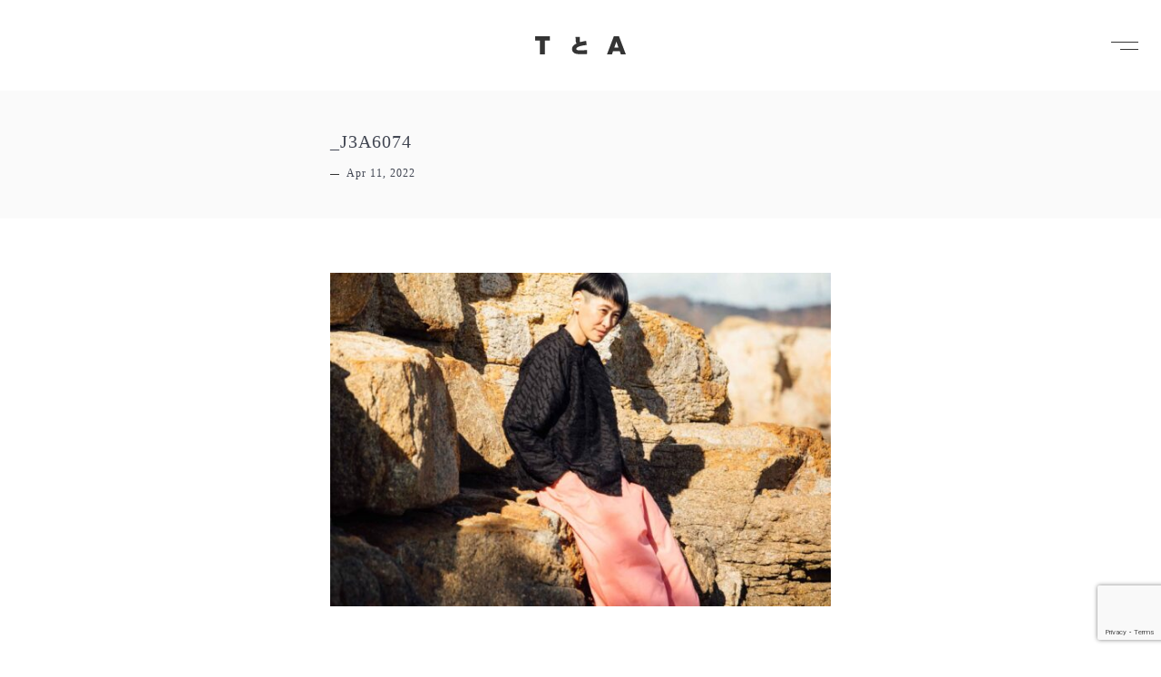

--- FILE ---
content_type: text/html; charset=UTF-8
request_url: https://ttoa.jp/collection/372/_j3a6074
body_size: 4089
content:
<!DOCTYPE html>
<html lang="ja">
<head>
	<meta charset="UTF-8">
	
	<!-- Google Tag Manager -->
	<script>(function(w,d,s,l,i){w[l]=w[l]||[];w[l].push({'gtm.start':
	new Date().getTime(),event:'gtm.js'});var f=d.getElementsByTagName(s)[0],
	j=d.createElement(s),dl=l!='dataLayer'?'&l='+l:'';j.async=true;j.src=
	'https://www.googletagmanager.com/gtm.js?id='+i+dl;f.parentNode.insertBefore(j,f);
	})(window,document,'script','dataLayer','GTM-PD239FP');</script>
	<!-- End Google Tag Manager -->
	<link rel="shortcut icon" href="https://ttoa.jp/cms/wp-content/themes/ttoa/img/favicon.ico" type="image/vnd.microsoft.icon">
	<link rel="icon" href="https://ttoa.jp/cms/wp-content/themes/ttoa/img/favicon.ico" type="image/vnd.microsoft.icon">
	<meta name="viewport" content="width=device-width,minimum-scale=1.0,maximum-scale=1,user-scalable=no,initial-scale=1.0" />
	<meta name="format-detection" content="telephone=no">
	<link rel="stylesheet" href="https://ttoa.jp/cms/wp-content/themes/ttoa/style.css">
	<script src="https://ttoa.jp/cms/wp-content/themes/ttoa/js/jquery-3.5.1.min.js"></script>
		<script src="https://ttoa.jp/cms/wp-content/themes/ttoa/js/jquery.inview.js"></script>
	<script src="https://ttoa.jp/cms/wp-content/themes/ttoa/js/common.js"></script>
	
		<!-- All in One SEO 4.2.8 - aioseo.com -->
		<title>_J3A6074 | TとA</title>
		<meta name="robots" content="max-image-preview:large" />
		<link rel="canonical" href="https://ttoa.jp/collection/372/_j3a6074" />
		<meta name="generator" content="All in One SEO (AIOSEO) 4.2.8 " />
		<meta property="og:locale" content="ja_JP" />
		<meta property="og:site_name" content="TとA | わたしとつながる服" />
		<meta property="og:type" content="article" />
		<meta property="og:title" content="_J3A6074 | TとA" />
		<meta property="og:url" content="https://ttoa.jp/collection/372/_j3a6074" />
		<meta property="article:published_time" content="2022-04-11T12:57:18+00:00" />
		<meta property="article:modified_time" content="2022-04-11T12:57:18+00:00" />
		<meta name="twitter:card" content="summary_large_image" />
		<meta name="twitter:title" content="_J3A6074 | TとA" />
		<script type="application/ld+json" class="aioseo-schema">
			{"@context":"https:\/\/schema.org","@graph":[{"@type":"BreadcrumbList","@id":"https:\/\/ttoa.jp\/collection\/372\/_j3a6074#breadcrumblist","itemListElement":[{"@type":"ListItem","@id":"https:\/\/ttoa.jp\/#listItem","position":1,"item":{"@type":"WebPage","@id":"https:\/\/ttoa.jp\/","name":"\u30db\u30fc\u30e0","description":"\u300cT\u3068A\u300d\u306f\u3001\u300c\u308f\u305f\u3057\u3068\u3064\u306a\u304c\u308b\u670d\u300d\u3092\u30b3\u30f3\u30bb\u30d7\u30c8\u306b\u3001\u5b9d\u5cf6\u67d3\u5de5\u3068ao\u304b\u3089\u751f\u307e\u308c\u305f\u5171\u5275\u30d6\u30e9\u30f3\u30c9\u3067\u3059\u3002","url":"https:\/\/ttoa.jp\/"},"nextItem":"https:\/\/ttoa.jp\/collection\/372\/_j3a6074#listItem"},{"@type":"ListItem","@id":"https:\/\/ttoa.jp\/collection\/372\/_j3a6074#listItem","position":2,"item":{"@type":"WebPage","@id":"https:\/\/ttoa.jp\/collection\/372\/_j3a6074","name":"_J3A6074","url":"https:\/\/ttoa.jp\/collection\/372\/_j3a6074"},"previousItem":"https:\/\/ttoa.jp\/#listItem"}]},{"@type":"ItemPage","@id":"https:\/\/ttoa.jp\/collection\/372\/_j3a6074#itempage","url":"https:\/\/ttoa.jp\/collection\/372\/_j3a6074","name":"_J3A6074 | T\u3068A","inLanguage":"ja","isPartOf":{"@id":"https:\/\/ttoa.jp\/#website"},"breadcrumb":{"@id":"https:\/\/ttoa.jp\/collection\/372\/_j3a6074#breadcrumblist"},"author":"https:\/\/ttoa.jp\/author\/yasuhiroyoshikura#author","creator":"https:\/\/ttoa.jp\/author\/yasuhiroyoshikura#author","datePublished":"2022-04-11T12:57:18+09:00","dateModified":"2022-04-11T12:57:18+09:00"},{"@type":"Organization","@id":"https:\/\/ttoa.jp\/#organization","name":"T\u3068A","url":"https:\/\/ttoa.jp\/"},{"@type":"WebSite","@id":"https:\/\/ttoa.jp\/#website","url":"https:\/\/ttoa.jp\/","name":"T\u3068A","description":"\u308f\u305f\u3057\u3068\u3064\u306a\u304c\u308b\u670d","inLanguage":"ja","publisher":{"@id":"https:\/\/ttoa.jp\/#organization"}}]}
		</script>
		<!-- All in One SEO -->

<link rel='dns-prefetch' href='//www.google.com' />
<link rel='dns-prefetch' href='//s.w.org' />
		<script type="text/javascript">
			window._wpemojiSettings = {"baseUrl":"https:\/\/s.w.org\/images\/core\/emoji\/13.0.0\/72x72\/","ext":".png","svgUrl":"https:\/\/s.w.org\/images\/core\/emoji\/13.0.0\/svg\/","svgExt":".svg","source":{"concatemoji":"https:\/\/ttoa.jp\/cms\/wp-includes\/js\/wp-emoji-release.min.js?ver=5.5.17"}};
			!function(e,a,t){var n,r,o,i=a.createElement("canvas"),p=i.getContext&&i.getContext("2d");function s(e,t){var a=String.fromCharCode;p.clearRect(0,0,i.width,i.height),p.fillText(a.apply(this,e),0,0);e=i.toDataURL();return p.clearRect(0,0,i.width,i.height),p.fillText(a.apply(this,t),0,0),e===i.toDataURL()}function c(e){var t=a.createElement("script");t.src=e,t.defer=t.type="text/javascript",a.getElementsByTagName("head")[0].appendChild(t)}for(o=Array("flag","emoji"),t.supports={everything:!0,everythingExceptFlag:!0},r=0;r<o.length;r++)t.supports[o[r]]=function(e){if(!p||!p.fillText)return!1;switch(p.textBaseline="top",p.font="600 32px Arial",e){case"flag":return s([127987,65039,8205,9895,65039],[127987,65039,8203,9895,65039])?!1:!s([55356,56826,55356,56819],[55356,56826,8203,55356,56819])&&!s([55356,57332,56128,56423,56128,56418,56128,56421,56128,56430,56128,56423,56128,56447],[55356,57332,8203,56128,56423,8203,56128,56418,8203,56128,56421,8203,56128,56430,8203,56128,56423,8203,56128,56447]);case"emoji":return!s([55357,56424,8205,55356,57212],[55357,56424,8203,55356,57212])}return!1}(o[r]),t.supports.everything=t.supports.everything&&t.supports[o[r]],"flag"!==o[r]&&(t.supports.everythingExceptFlag=t.supports.everythingExceptFlag&&t.supports[o[r]]);t.supports.everythingExceptFlag=t.supports.everythingExceptFlag&&!t.supports.flag,t.DOMReady=!1,t.readyCallback=function(){t.DOMReady=!0},t.supports.everything||(n=function(){t.readyCallback()},a.addEventListener?(a.addEventListener("DOMContentLoaded",n,!1),e.addEventListener("load",n,!1)):(e.attachEvent("onload",n),a.attachEvent("onreadystatechange",function(){"complete"===a.readyState&&t.readyCallback()})),(n=t.source||{}).concatemoji?c(n.concatemoji):n.wpemoji&&n.twemoji&&(c(n.twemoji),c(n.wpemoji)))}(window,document,window._wpemojiSettings);
		</script>
		<style type="text/css">
img.wp-smiley,
img.emoji {
	display: inline !important;
	border: none !important;
	box-shadow: none !important;
	height: 1em !important;
	width: 1em !important;
	margin: 0 .07em !important;
	vertical-align: -0.1em !important;
	background: none !important;
	padding: 0 !important;
}
</style>
	<link rel='stylesheet' id='wp-block-library-css'  href='https://ttoa.jp/cms/wp-includes/css/dist/block-library/style.min.css?ver=5.5.17' type='text/css' media='all' />
<link rel='stylesheet' id='contact-form-7-css'  href='https://ttoa.jp/cms/wp-content/plugins/contact-form-7/includes/css/styles.css?ver=5.3' type='text/css' media='all' />
<script type='text/javascript' src='https://ttoa.jp/cms/wp-includes/js/jquery/jquery.js?ver=1.12.4-wp' id='jquery-core-js'></script>
<link rel="https://api.w.org/" href="https://ttoa.jp/wp-json/" /><link rel="alternate" type="application/json" href="https://ttoa.jp/wp-json/wp/v2/media/416" /><link rel="EditURI" type="application/rsd+xml" title="RSD" href="https://ttoa.jp/cms/xmlrpc.php?rsd" />
<link rel="wlwmanifest" type="application/wlwmanifest+xml" href="https://ttoa.jp/cms/wp-includes/wlwmanifest.xml" /> 
<meta name="generator" content="WordPress 5.5.17" />
<link rel='shortlink' href='https://ttoa.jp/?p=416' />
<link rel="alternate" type="application/json+oembed" href="https://ttoa.jp/wp-json/oembed/1.0/embed?url=https%3A%2F%2Fttoa.jp%2Fcollection%2F372%2F_j3a6074" />
<link rel="alternate" type="text/xml+oembed" href="https://ttoa.jp/wp-json/oembed/1.0/embed?url=https%3A%2F%2Fttoa.jp%2Fcollection%2F372%2F_j3a6074&#038;format=xml" />
<meta property="og:title" content="_J3A6074" />
<meta property="og:description" content="" />
<meta property="og:type" content="article" />
<meta property="og:url" content="https://ttoa.jp/collection/372/_j3a6074" />
<meta property="og:image" content="https://ttoa.jp/cms/wp-content/uploads/2022/04/J3A6074.jpg" />
<meta property="og:site_name" content="TとA" />
<meta name="twitter:card" content="summary_large_image" />
<meta property="og:locale" content="ja_JP" />
<link rel="icon" href="https://ttoa.jp/cms/wp-content/uploads/2022/08/cropped-ttoa_logo-32x32.png" sizes="32x32" />
<link rel="icon" href="https://ttoa.jp/cms/wp-content/uploads/2022/08/cropped-ttoa_logo-192x192.png" sizes="192x192" />
<link rel="apple-touch-icon" href="https://ttoa.jp/cms/wp-content/uploads/2022/08/cropped-ttoa_logo-180x180.png" />
<meta name="msapplication-TileImage" content="https://ttoa.jp/cms/wp-content/uploads/2022/08/cropped-ttoa_logo-270x270.png" />
	
</head>
<body class="page-single">
	<!-- Google Tag Manager (noscript) -->
	<noscript><iframe src="https://www.googletagmanager.com/ns.html?id=GTM-PD239FP"
	height="0" width="0" style="display:none;visibility:hidden"></iframe></noscript>
	<!-- End Google Tag Manager (noscript) -->
	<header id="header">
				<div class="logo"><a href="https://ttoa.jp/">TとA</a></div>
				<div class="btn-menu"><span>メニュー</span></div>
	</header>
	<section id="contents">		<article class="article">
		<header class="article-header">
						<div class="text move-v">
				<h1>_J3A6074</h1>
				<div class="date">Apr 11, 2022</div>
			</div>
		</header>
		<div class="article-body"><p class="attachment"><a href='https://ttoa.jp/cms/wp-content/uploads/2022/04/J3A6074.jpg'><img width="600" height="400" src="https://ttoa.jp/cms/wp-content/uploads/2022/04/J3A6074-600x400.jpg" class="attachment-medium size-medium" alt="" loading="lazy" srcset="https://ttoa.jp/cms/wp-content/uploads/2022/04/J3A6074-600x400.jpg 600w, https://ttoa.jp/cms/wp-content/uploads/2022/04/J3A6074-1200x800.jpg 1200w, https://ttoa.jp/cms/wp-content/uploads/2022/04/J3A6074-768x512.jpg 768w, https://ttoa.jp/cms/wp-content/uploads/2022/04/J3A6074-1536x1024.jpg 1536w, https://ttoa.jp/cms/wp-content/uploads/2022/04/J3A6074.jpg 2048w" sizes="(max-width: 600px) 100vw, 600px" /></a></p>
<div class="btn-wrap"><a class="btn-standard" href="https://ttoa.jp/news">News Top</a></div></div>
	</article>
		</section>
		<div class="btn-totop"></div>
	<footer id="footer">
		<div class="logo"><a href="https://ttoa.jp/">TとA</a></div>
	</footer>
		<aside id="drawer">
	<div class="inner">
		<nav id="nav">
			<ul>
				<li><a href="https://ttoa.jp/">Home</a></li>
				<li><a href="https://ttoa.jp/about">About</a></li>
				<li><a href="https://ttoa.jp/news">News</a></li>
				<li><a href="https://ttoa.jp/collection">Collection</a></li>
				<li><a href="https://ttoa.jp/story">Story</a></li>
				<li><a href="https://ttoa.jp/contact">Contact</a></li>
				<li><a href="https://shop.ao-daikanyama.com/collections/tanda" target="_blank">Online Shop</a></li>
			</ul>
		</nav>
		<div class="sns">
			<ul>
				<li><a href="https://www.facebook.com/ttoa.jp" target="_blank" class="facebook">TとA Facebook</a></li>
				<li><a href="https://www.instagram.com/ttoa.jp/" target="_blank" class="instagram">TとA Instagram</a></li>
			</ul>
		</div>
	</div>
</aside>	<script type='text/javascript' id='contact-form-7-js-extra'>
/* <![CDATA[ */
var wpcf7 = {"apiSettings":{"root":"https:\/\/ttoa.jp\/wp-json\/contact-form-7\/v1","namespace":"contact-form-7\/v1"}};
/* ]]> */
</script>
<script type='text/javascript' src='https://ttoa.jp/cms/wp-content/plugins/contact-form-7/includes/js/scripts.js?ver=5.3' id='contact-form-7-js'></script>
<script type='text/javascript' src='https://www.google.com/recaptcha/api.js?render=6LeqJHIjAAAAALn7RBIun5BPvEllyTBpg9fv6crk&#038;ver=3.0' id='google-recaptcha-js'></script>
<script type='text/javascript' id='wpcf7-recaptcha-js-extra'>
/* <![CDATA[ */
var wpcf7_recaptcha = {"sitekey":"6LeqJHIjAAAAALn7RBIun5BPvEllyTBpg9fv6crk","actions":{"homepage":"homepage","contactform":"contactform"}};
/* ]]> */
</script>
<script type='text/javascript' src='https://ttoa.jp/cms/wp-content/plugins/contact-form-7/modules/recaptcha/script.js?ver=5.3' id='wpcf7-recaptcha-js'></script>
<script type='text/javascript' src='https://ttoa.jp/cms/wp-includes/js/wp-embed.min.js?ver=5.5.17' id='wp-embed-js'></script>
</body>
</html>

--- FILE ---
content_type: text/html; charset=utf-8
request_url: https://www.google.com/recaptcha/api2/anchor?ar=1&k=6LeqJHIjAAAAALn7RBIun5BPvEllyTBpg9fv6crk&co=aHR0cHM6Ly90dG9hLmpwOjQ0Mw..&hl=en&v=PoyoqOPhxBO7pBk68S4YbpHZ&size=invisible&anchor-ms=20000&execute-ms=30000&cb=r7hjyfxaqpud
body_size: 48761
content:
<!DOCTYPE HTML><html dir="ltr" lang="en"><head><meta http-equiv="Content-Type" content="text/html; charset=UTF-8">
<meta http-equiv="X-UA-Compatible" content="IE=edge">
<title>reCAPTCHA</title>
<style type="text/css">
/* cyrillic-ext */
@font-face {
  font-family: 'Roboto';
  font-style: normal;
  font-weight: 400;
  font-stretch: 100%;
  src: url(//fonts.gstatic.com/s/roboto/v48/KFO7CnqEu92Fr1ME7kSn66aGLdTylUAMa3GUBHMdazTgWw.woff2) format('woff2');
  unicode-range: U+0460-052F, U+1C80-1C8A, U+20B4, U+2DE0-2DFF, U+A640-A69F, U+FE2E-FE2F;
}
/* cyrillic */
@font-face {
  font-family: 'Roboto';
  font-style: normal;
  font-weight: 400;
  font-stretch: 100%;
  src: url(//fonts.gstatic.com/s/roboto/v48/KFO7CnqEu92Fr1ME7kSn66aGLdTylUAMa3iUBHMdazTgWw.woff2) format('woff2');
  unicode-range: U+0301, U+0400-045F, U+0490-0491, U+04B0-04B1, U+2116;
}
/* greek-ext */
@font-face {
  font-family: 'Roboto';
  font-style: normal;
  font-weight: 400;
  font-stretch: 100%;
  src: url(//fonts.gstatic.com/s/roboto/v48/KFO7CnqEu92Fr1ME7kSn66aGLdTylUAMa3CUBHMdazTgWw.woff2) format('woff2');
  unicode-range: U+1F00-1FFF;
}
/* greek */
@font-face {
  font-family: 'Roboto';
  font-style: normal;
  font-weight: 400;
  font-stretch: 100%;
  src: url(//fonts.gstatic.com/s/roboto/v48/KFO7CnqEu92Fr1ME7kSn66aGLdTylUAMa3-UBHMdazTgWw.woff2) format('woff2');
  unicode-range: U+0370-0377, U+037A-037F, U+0384-038A, U+038C, U+038E-03A1, U+03A3-03FF;
}
/* math */
@font-face {
  font-family: 'Roboto';
  font-style: normal;
  font-weight: 400;
  font-stretch: 100%;
  src: url(//fonts.gstatic.com/s/roboto/v48/KFO7CnqEu92Fr1ME7kSn66aGLdTylUAMawCUBHMdazTgWw.woff2) format('woff2');
  unicode-range: U+0302-0303, U+0305, U+0307-0308, U+0310, U+0312, U+0315, U+031A, U+0326-0327, U+032C, U+032F-0330, U+0332-0333, U+0338, U+033A, U+0346, U+034D, U+0391-03A1, U+03A3-03A9, U+03B1-03C9, U+03D1, U+03D5-03D6, U+03F0-03F1, U+03F4-03F5, U+2016-2017, U+2034-2038, U+203C, U+2040, U+2043, U+2047, U+2050, U+2057, U+205F, U+2070-2071, U+2074-208E, U+2090-209C, U+20D0-20DC, U+20E1, U+20E5-20EF, U+2100-2112, U+2114-2115, U+2117-2121, U+2123-214F, U+2190, U+2192, U+2194-21AE, U+21B0-21E5, U+21F1-21F2, U+21F4-2211, U+2213-2214, U+2216-22FF, U+2308-230B, U+2310, U+2319, U+231C-2321, U+2336-237A, U+237C, U+2395, U+239B-23B7, U+23D0, U+23DC-23E1, U+2474-2475, U+25AF, U+25B3, U+25B7, U+25BD, U+25C1, U+25CA, U+25CC, U+25FB, U+266D-266F, U+27C0-27FF, U+2900-2AFF, U+2B0E-2B11, U+2B30-2B4C, U+2BFE, U+3030, U+FF5B, U+FF5D, U+1D400-1D7FF, U+1EE00-1EEFF;
}
/* symbols */
@font-face {
  font-family: 'Roboto';
  font-style: normal;
  font-weight: 400;
  font-stretch: 100%;
  src: url(//fonts.gstatic.com/s/roboto/v48/KFO7CnqEu92Fr1ME7kSn66aGLdTylUAMaxKUBHMdazTgWw.woff2) format('woff2');
  unicode-range: U+0001-000C, U+000E-001F, U+007F-009F, U+20DD-20E0, U+20E2-20E4, U+2150-218F, U+2190, U+2192, U+2194-2199, U+21AF, U+21E6-21F0, U+21F3, U+2218-2219, U+2299, U+22C4-22C6, U+2300-243F, U+2440-244A, U+2460-24FF, U+25A0-27BF, U+2800-28FF, U+2921-2922, U+2981, U+29BF, U+29EB, U+2B00-2BFF, U+4DC0-4DFF, U+FFF9-FFFB, U+10140-1018E, U+10190-1019C, U+101A0, U+101D0-101FD, U+102E0-102FB, U+10E60-10E7E, U+1D2C0-1D2D3, U+1D2E0-1D37F, U+1F000-1F0FF, U+1F100-1F1AD, U+1F1E6-1F1FF, U+1F30D-1F30F, U+1F315, U+1F31C, U+1F31E, U+1F320-1F32C, U+1F336, U+1F378, U+1F37D, U+1F382, U+1F393-1F39F, U+1F3A7-1F3A8, U+1F3AC-1F3AF, U+1F3C2, U+1F3C4-1F3C6, U+1F3CA-1F3CE, U+1F3D4-1F3E0, U+1F3ED, U+1F3F1-1F3F3, U+1F3F5-1F3F7, U+1F408, U+1F415, U+1F41F, U+1F426, U+1F43F, U+1F441-1F442, U+1F444, U+1F446-1F449, U+1F44C-1F44E, U+1F453, U+1F46A, U+1F47D, U+1F4A3, U+1F4B0, U+1F4B3, U+1F4B9, U+1F4BB, U+1F4BF, U+1F4C8-1F4CB, U+1F4D6, U+1F4DA, U+1F4DF, U+1F4E3-1F4E6, U+1F4EA-1F4ED, U+1F4F7, U+1F4F9-1F4FB, U+1F4FD-1F4FE, U+1F503, U+1F507-1F50B, U+1F50D, U+1F512-1F513, U+1F53E-1F54A, U+1F54F-1F5FA, U+1F610, U+1F650-1F67F, U+1F687, U+1F68D, U+1F691, U+1F694, U+1F698, U+1F6AD, U+1F6B2, U+1F6B9-1F6BA, U+1F6BC, U+1F6C6-1F6CF, U+1F6D3-1F6D7, U+1F6E0-1F6EA, U+1F6F0-1F6F3, U+1F6F7-1F6FC, U+1F700-1F7FF, U+1F800-1F80B, U+1F810-1F847, U+1F850-1F859, U+1F860-1F887, U+1F890-1F8AD, U+1F8B0-1F8BB, U+1F8C0-1F8C1, U+1F900-1F90B, U+1F93B, U+1F946, U+1F984, U+1F996, U+1F9E9, U+1FA00-1FA6F, U+1FA70-1FA7C, U+1FA80-1FA89, U+1FA8F-1FAC6, U+1FACE-1FADC, U+1FADF-1FAE9, U+1FAF0-1FAF8, U+1FB00-1FBFF;
}
/* vietnamese */
@font-face {
  font-family: 'Roboto';
  font-style: normal;
  font-weight: 400;
  font-stretch: 100%;
  src: url(//fonts.gstatic.com/s/roboto/v48/KFO7CnqEu92Fr1ME7kSn66aGLdTylUAMa3OUBHMdazTgWw.woff2) format('woff2');
  unicode-range: U+0102-0103, U+0110-0111, U+0128-0129, U+0168-0169, U+01A0-01A1, U+01AF-01B0, U+0300-0301, U+0303-0304, U+0308-0309, U+0323, U+0329, U+1EA0-1EF9, U+20AB;
}
/* latin-ext */
@font-face {
  font-family: 'Roboto';
  font-style: normal;
  font-weight: 400;
  font-stretch: 100%;
  src: url(//fonts.gstatic.com/s/roboto/v48/KFO7CnqEu92Fr1ME7kSn66aGLdTylUAMa3KUBHMdazTgWw.woff2) format('woff2');
  unicode-range: U+0100-02BA, U+02BD-02C5, U+02C7-02CC, U+02CE-02D7, U+02DD-02FF, U+0304, U+0308, U+0329, U+1D00-1DBF, U+1E00-1E9F, U+1EF2-1EFF, U+2020, U+20A0-20AB, U+20AD-20C0, U+2113, U+2C60-2C7F, U+A720-A7FF;
}
/* latin */
@font-face {
  font-family: 'Roboto';
  font-style: normal;
  font-weight: 400;
  font-stretch: 100%;
  src: url(//fonts.gstatic.com/s/roboto/v48/KFO7CnqEu92Fr1ME7kSn66aGLdTylUAMa3yUBHMdazQ.woff2) format('woff2');
  unicode-range: U+0000-00FF, U+0131, U+0152-0153, U+02BB-02BC, U+02C6, U+02DA, U+02DC, U+0304, U+0308, U+0329, U+2000-206F, U+20AC, U+2122, U+2191, U+2193, U+2212, U+2215, U+FEFF, U+FFFD;
}
/* cyrillic-ext */
@font-face {
  font-family: 'Roboto';
  font-style: normal;
  font-weight: 500;
  font-stretch: 100%;
  src: url(//fonts.gstatic.com/s/roboto/v48/KFO7CnqEu92Fr1ME7kSn66aGLdTylUAMa3GUBHMdazTgWw.woff2) format('woff2');
  unicode-range: U+0460-052F, U+1C80-1C8A, U+20B4, U+2DE0-2DFF, U+A640-A69F, U+FE2E-FE2F;
}
/* cyrillic */
@font-face {
  font-family: 'Roboto';
  font-style: normal;
  font-weight: 500;
  font-stretch: 100%;
  src: url(//fonts.gstatic.com/s/roboto/v48/KFO7CnqEu92Fr1ME7kSn66aGLdTylUAMa3iUBHMdazTgWw.woff2) format('woff2');
  unicode-range: U+0301, U+0400-045F, U+0490-0491, U+04B0-04B1, U+2116;
}
/* greek-ext */
@font-face {
  font-family: 'Roboto';
  font-style: normal;
  font-weight: 500;
  font-stretch: 100%;
  src: url(//fonts.gstatic.com/s/roboto/v48/KFO7CnqEu92Fr1ME7kSn66aGLdTylUAMa3CUBHMdazTgWw.woff2) format('woff2');
  unicode-range: U+1F00-1FFF;
}
/* greek */
@font-face {
  font-family: 'Roboto';
  font-style: normal;
  font-weight: 500;
  font-stretch: 100%;
  src: url(//fonts.gstatic.com/s/roboto/v48/KFO7CnqEu92Fr1ME7kSn66aGLdTylUAMa3-UBHMdazTgWw.woff2) format('woff2');
  unicode-range: U+0370-0377, U+037A-037F, U+0384-038A, U+038C, U+038E-03A1, U+03A3-03FF;
}
/* math */
@font-face {
  font-family: 'Roboto';
  font-style: normal;
  font-weight: 500;
  font-stretch: 100%;
  src: url(//fonts.gstatic.com/s/roboto/v48/KFO7CnqEu92Fr1ME7kSn66aGLdTylUAMawCUBHMdazTgWw.woff2) format('woff2');
  unicode-range: U+0302-0303, U+0305, U+0307-0308, U+0310, U+0312, U+0315, U+031A, U+0326-0327, U+032C, U+032F-0330, U+0332-0333, U+0338, U+033A, U+0346, U+034D, U+0391-03A1, U+03A3-03A9, U+03B1-03C9, U+03D1, U+03D5-03D6, U+03F0-03F1, U+03F4-03F5, U+2016-2017, U+2034-2038, U+203C, U+2040, U+2043, U+2047, U+2050, U+2057, U+205F, U+2070-2071, U+2074-208E, U+2090-209C, U+20D0-20DC, U+20E1, U+20E5-20EF, U+2100-2112, U+2114-2115, U+2117-2121, U+2123-214F, U+2190, U+2192, U+2194-21AE, U+21B0-21E5, U+21F1-21F2, U+21F4-2211, U+2213-2214, U+2216-22FF, U+2308-230B, U+2310, U+2319, U+231C-2321, U+2336-237A, U+237C, U+2395, U+239B-23B7, U+23D0, U+23DC-23E1, U+2474-2475, U+25AF, U+25B3, U+25B7, U+25BD, U+25C1, U+25CA, U+25CC, U+25FB, U+266D-266F, U+27C0-27FF, U+2900-2AFF, U+2B0E-2B11, U+2B30-2B4C, U+2BFE, U+3030, U+FF5B, U+FF5D, U+1D400-1D7FF, U+1EE00-1EEFF;
}
/* symbols */
@font-face {
  font-family: 'Roboto';
  font-style: normal;
  font-weight: 500;
  font-stretch: 100%;
  src: url(//fonts.gstatic.com/s/roboto/v48/KFO7CnqEu92Fr1ME7kSn66aGLdTylUAMaxKUBHMdazTgWw.woff2) format('woff2');
  unicode-range: U+0001-000C, U+000E-001F, U+007F-009F, U+20DD-20E0, U+20E2-20E4, U+2150-218F, U+2190, U+2192, U+2194-2199, U+21AF, U+21E6-21F0, U+21F3, U+2218-2219, U+2299, U+22C4-22C6, U+2300-243F, U+2440-244A, U+2460-24FF, U+25A0-27BF, U+2800-28FF, U+2921-2922, U+2981, U+29BF, U+29EB, U+2B00-2BFF, U+4DC0-4DFF, U+FFF9-FFFB, U+10140-1018E, U+10190-1019C, U+101A0, U+101D0-101FD, U+102E0-102FB, U+10E60-10E7E, U+1D2C0-1D2D3, U+1D2E0-1D37F, U+1F000-1F0FF, U+1F100-1F1AD, U+1F1E6-1F1FF, U+1F30D-1F30F, U+1F315, U+1F31C, U+1F31E, U+1F320-1F32C, U+1F336, U+1F378, U+1F37D, U+1F382, U+1F393-1F39F, U+1F3A7-1F3A8, U+1F3AC-1F3AF, U+1F3C2, U+1F3C4-1F3C6, U+1F3CA-1F3CE, U+1F3D4-1F3E0, U+1F3ED, U+1F3F1-1F3F3, U+1F3F5-1F3F7, U+1F408, U+1F415, U+1F41F, U+1F426, U+1F43F, U+1F441-1F442, U+1F444, U+1F446-1F449, U+1F44C-1F44E, U+1F453, U+1F46A, U+1F47D, U+1F4A3, U+1F4B0, U+1F4B3, U+1F4B9, U+1F4BB, U+1F4BF, U+1F4C8-1F4CB, U+1F4D6, U+1F4DA, U+1F4DF, U+1F4E3-1F4E6, U+1F4EA-1F4ED, U+1F4F7, U+1F4F9-1F4FB, U+1F4FD-1F4FE, U+1F503, U+1F507-1F50B, U+1F50D, U+1F512-1F513, U+1F53E-1F54A, U+1F54F-1F5FA, U+1F610, U+1F650-1F67F, U+1F687, U+1F68D, U+1F691, U+1F694, U+1F698, U+1F6AD, U+1F6B2, U+1F6B9-1F6BA, U+1F6BC, U+1F6C6-1F6CF, U+1F6D3-1F6D7, U+1F6E0-1F6EA, U+1F6F0-1F6F3, U+1F6F7-1F6FC, U+1F700-1F7FF, U+1F800-1F80B, U+1F810-1F847, U+1F850-1F859, U+1F860-1F887, U+1F890-1F8AD, U+1F8B0-1F8BB, U+1F8C0-1F8C1, U+1F900-1F90B, U+1F93B, U+1F946, U+1F984, U+1F996, U+1F9E9, U+1FA00-1FA6F, U+1FA70-1FA7C, U+1FA80-1FA89, U+1FA8F-1FAC6, U+1FACE-1FADC, U+1FADF-1FAE9, U+1FAF0-1FAF8, U+1FB00-1FBFF;
}
/* vietnamese */
@font-face {
  font-family: 'Roboto';
  font-style: normal;
  font-weight: 500;
  font-stretch: 100%;
  src: url(//fonts.gstatic.com/s/roboto/v48/KFO7CnqEu92Fr1ME7kSn66aGLdTylUAMa3OUBHMdazTgWw.woff2) format('woff2');
  unicode-range: U+0102-0103, U+0110-0111, U+0128-0129, U+0168-0169, U+01A0-01A1, U+01AF-01B0, U+0300-0301, U+0303-0304, U+0308-0309, U+0323, U+0329, U+1EA0-1EF9, U+20AB;
}
/* latin-ext */
@font-face {
  font-family: 'Roboto';
  font-style: normal;
  font-weight: 500;
  font-stretch: 100%;
  src: url(//fonts.gstatic.com/s/roboto/v48/KFO7CnqEu92Fr1ME7kSn66aGLdTylUAMa3KUBHMdazTgWw.woff2) format('woff2');
  unicode-range: U+0100-02BA, U+02BD-02C5, U+02C7-02CC, U+02CE-02D7, U+02DD-02FF, U+0304, U+0308, U+0329, U+1D00-1DBF, U+1E00-1E9F, U+1EF2-1EFF, U+2020, U+20A0-20AB, U+20AD-20C0, U+2113, U+2C60-2C7F, U+A720-A7FF;
}
/* latin */
@font-face {
  font-family: 'Roboto';
  font-style: normal;
  font-weight: 500;
  font-stretch: 100%;
  src: url(//fonts.gstatic.com/s/roboto/v48/KFO7CnqEu92Fr1ME7kSn66aGLdTylUAMa3yUBHMdazQ.woff2) format('woff2');
  unicode-range: U+0000-00FF, U+0131, U+0152-0153, U+02BB-02BC, U+02C6, U+02DA, U+02DC, U+0304, U+0308, U+0329, U+2000-206F, U+20AC, U+2122, U+2191, U+2193, U+2212, U+2215, U+FEFF, U+FFFD;
}
/* cyrillic-ext */
@font-face {
  font-family: 'Roboto';
  font-style: normal;
  font-weight: 900;
  font-stretch: 100%;
  src: url(//fonts.gstatic.com/s/roboto/v48/KFO7CnqEu92Fr1ME7kSn66aGLdTylUAMa3GUBHMdazTgWw.woff2) format('woff2');
  unicode-range: U+0460-052F, U+1C80-1C8A, U+20B4, U+2DE0-2DFF, U+A640-A69F, U+FE2E-FE2F;
}
/* cyrillic */
@font-face {
  font-family: 'Roboto';
  font-style: normal;
  font-weight: 900;
  font-stretch: 100%;
  src: url(//fonts.gstatic.com/s/roboto/v48/KFO7CnqEu92Fr1ME7kSn66aGLdTylUAMa3iUBHMdazTgWw.woff2) format('woff2');
  unicode-range: U+0301, U+0400-045F, U+0490-0491, U+04B0-04B1, U+2116;
}
/* greek-ext */
@font-face {
  font-family: 'Roboto';
  font-style: normal;
  font-weight: 900;
  font-stretch: 100%;
  src: url(//fonts.gstatic.com/s/roboto/v48/KFO7CnqEu92Fr1ME7kSn66aGLdTylUAMa3CUBHMdazTgWw.woff2) format('woff2');
  unicode-range: U+1F00-1FFF;
}
/* greek */
@font-face {
  font-family: 'Roboto';
  font-style: normal;
  font-weight: 900;
  font-stretch: 100%;
  src: url(//fonts.gstatic.com/s/roboto/v48/KFO7CnqEu92Fr1ME7kSn66aGLdTylUAMa3-UBHMdazTgWw.woff2) format('woff2');
  unicode-range: U+0370-0377, U+037A-037F, U+0384-038A, U+038C, U+038E-03A1, U+03A3-03FF;
}
/* math */
@font-face {
  font-family: 'Roboto';
  font-style: normal;
  font-weight: 900;
  font-stretch: 100%;
  src: url(//fonts.gstatic.com/s/roboto/v48/KFO7CnqEu92Fr1ME7kSn66aGLdTylUAMawCUBHMdazTgWw.woff2) format('woff2');
  unicode-range: U+0302-0303, U+0305, U+0307-0308, U+0310, U+0312, U+0315, U+031A, U+0326-0327, U+032C, U+032F-0330, U+0332-0333, U+0338, U+033A, U+0346, U+034D, U+0391-03A1, U+03A3-03A9, U+03B1-03C9, U+03D1, U+03D5-03D6, U+03F0-03F1, U+03F4-03F5, U+2016-2017, U+2034-2038, U+203C, U+2040, U+2043, U+2047, U+2050, U+2057, U+205F, U+2070-2071, U+2074-208E, U+2090-209C, U+20D0-20DC, U+20E1, U+20E5-20EF, U+2100-2112, U+2114-2115, U+2117-2121, U+2123-214F, U+2190, U+2192, U+2194-21AE, U+21B0-21E5, U+21F1-21F2, U+21F4-2211, U+2213-2214, U+2216-22FF, U+2308-230B, U+2310, U+2319, U+231C-2321, U+2336-237A, U+237C, U+2395, U+239B-23B7, U+23D0, U+23DC-23E1, U+2474-2475, U+25AF, U+25B3, U+25B7, U+25BD, U+25C1, U+25CA, U+25CC, U+25FB, U+266D-266F, U+27C0-27FF, U+2900-2AFF, U+2B0E-2B11, U+2B30-2B4C, U+2BFE, U+3030, U+FF5B, U+FF5D, U+1D400-1D7FF, U+1EE00-1EEFF;
}
/* symbols */
@font-face {
  font-family: 'Roboto';
  font-style: normal;
  font-weight: 900;
  font-stretch: 100%;
  src: url(//fonts.gstatic.com/s/roboto/v48/KFO7CnqEu92Fr1ME7kSn66aGLdTylUAMaxKUBHMdazTgWw.woff2) format('woff2');
  unicode-range: U+0001-000C, U+000E-001F, U+007F-009F, U+20DD-20E0, U+20E2-20E4, U+2150-218F, U+2190, U+2192, U+2194-2199, U+21AF, U+21E6-21F0, U+21F3, U+2218-2219, U+2299, U+22C4-22C6, U+2300-243F, U+2440-244A, U+2460-24FF, U+25A0-27BF, U+2800-28FF, U+2921-2922, U+2981, U+29BF, U+29EB, U+2B00-2BFF, U+4DC0-4DFF, U+FFF9-FFFB, U+10140-1018E, U+10190-1019C, U+101A0, U+101D0-101FD, U+102E0-102FB, U+10E60-10E7E, U+1D2C0-1D2D3, U+1D2E0-1D37F, U+1F000-1F0FF, U+1F100-1F1AD, U+1F1E6-1F1FF, U+1F30D-1F30F, U+1F315, U+1F31C, U+1F31E, U+1F320-1F32C, U+1F336, U+1F378, U+1F37D, U+1F382, U+1F393-1F39F, U+1F3A7-1F3A8, U+1F3AC-1F3AF, U+1F3C2, U+1F3C4-1F3C6, U+1F3CA-1F3CE, U+1F3D4-1F3E0, U+1F3ED, U+1F3F1-1F3F3, U+1F3F5-1F3F7, U+1F408, U+1F415, U+1F41F, U+1F426, U+1F43F, U+1F441-1F442, U+1F444, U+1F446-1F449, U+1F44C-1F44E, U+1F453, U+1F46A, U+1F47D, U+1F4A3, U+1F4B0, U+1F4B3, U+1F4B9, U+1F4BB, U+1F4BF, U+1F4C8-1F4CB, U+1F4D6, U+1F4DA, U+1F4DF, U+1F4E3-1F4E6, U+1F4EA-1F4ED, U+1F4F7, U+1F4F9-1F4FB, U+1F4FD-1F4FE, U+1F503, U+1F507-1F50B, U+1F50D, U+1F512-1F513, U+1F53E-1F54A, U+1F54F-1F5FA, U+1F610, U+1F650-1F67F, U+1F687, U+1F68D, U+1F691, U+1F694, U+1F698, U+1F6AD, U+1F6B2, U+1F6B9-1F6BA, U+1F6BC, U+1F6C6-1F6CF, U+1F6D3-1F6D7, U+1F6E0-1F6EA, U+1F6F0-1F6F3, U+1F6F7-1F6FC, U+1F700-1F7FF, U+1F800-1F80B, U+1F810-1F847, U+1F850-1F859, U+1F860-1F887, U+1F890-1F8AD, U+1F8B0-1F8BB, U+1F8C0-1F8C1, U+1F900-1F90B, U+1F93B, U+1F946, U+1F984, U+1F996, U+1F9E9, U+1FA00-1FA6F, U+1FA70-1FA7C, U+1FA80-1FA89, U+1FA8F-1FAC6, U+1FACE-1FADC, U+1FADF-1FAE9, U+1FAF0-1FAF8, U+1FB00-1FBFF;
}
/* vietnamese */
@font-face {
  font-family: 'Roboto';
  font-style: normal;
  font-weight: 900;
  font-stretch: 100%;
  src: url(//fonts.gstatic.com/s/roboto/v48/KFO7CnqEu92Fr1ME7kSn66aGLdTylUAMa3OUBHMdazTgWw.woff2) format('woff2');
  unicode-range: U+0102-0103, U+0110-0111, U+0128-0129, U+0168-0169, U+01A0-01A1, U+01AF-01B0, U+0300-0301, U+0303-0304, U+0308-0309, U+0323, U+0329, U+1EA0-1EF9, U+20AB;
}
/* latin-ext */
@font-face {
  font-family: 'Roboto';
  font-style: normal;
  font-weight: 900;
  font-stretch: 100%;
  src: url(//fonts.gstatic.com/s/roboto/v48/KFO7CnqEu92Fr1ME7kSn66aGLdTylUAMa3KUBHMdazTgWw.woff2) format('woff2');
  unicode-range: U+0100-02BA, U+02BD-02C5, U+02C7-02CC, U+02CE-02D7, U+02DD-02FF, U+0304, U+0308, U+0329, U+1D00-1DBF, U+1E00-1E9F, U+1EF2-1EFF, U+2020, U+20A0-20AB, U+20AD-20C0, U+2113, U+2C60-2C7F, U+A720-A7FF;
}
/* latin */
@font-face {
  font-family: 'Roboto';
  font-style: normal;
  font-weight: 900;
  font-stretch: 100%;
  src: url(//fonts.gstatic.com/s/roboto/v48/KFO7CnqEu92Fr1ME7kSn66aGLdTylUAMa3yUBHMdazQ.woff2) format('woff2');
  unicode-range: U+0000-00FF, U+0131, U+0152-0153, U+02BB-02BC, U+02C6, U+02DA, U+02DC, U+0304, U+0308, U+0329, U+2000-206F, U+20AC, U+2122, U+2191, U+2193, U+2212, U+2215, U+FEFF, U+FFFD;
}

</style>
<link rel="stylesheet" type="text/css" href="https://www.gstatic.com/recaptcha/releases/PoyoqOPhxBO7pBk68S4YbpHZ/styles__ltr.css">
<script nonce="-LM-XaCs31xouLayzF6jxQ" type="text/javascript">window['__recaptcha_api'] = 'https://www.google.com/recaptcha/api2/';</script>
<script type="text/javascript" src="https://www.gstatic.com/recaptcha/releases/PoyoqOPhxBO7pBk68S4YbpHZ/recaptcha__en.js" nonce="-LM-XaCs31xouLayzF6jxQ">
      
    </script></head>
<body><div id="rc-anchor-alert" class="rc-anchor-alert"></div>
<input type="hidden" id="recaptcha-token" value="[base64]">
<script type="text/javascript" nonce="-LM-XaCs31xouLayzF6jxQ">
      recaptcha.anchor.Main.init("[\x22ainput\x22,[\x22bgdata\x22,\x22\x22,\[base64]/[base64]/[base64]/[base64]/[base64]/[base64]/KGcoTywyNTMsTy5PKSxVRyhPLEMpKTpnKE8sMjUzLEMpLE8pKSxsKSksTykpfSxieT1mdW5jdGlvbihDLE8sdSxsKXtmb3IobD0odT1SKEMpLDApO08+MDtPLS0pbD1sPDw4fFooQyk7ZyhDLHUsbCl9LFVHPWZ1bmN0aW9uKEMsTyl7Qy5pLmxlbmd0aD4xMDQ/[base64]/[base64]/[base64]/[base64]/[base64]/[base64]/[base64]\\u003d\x22,\[base64]\x22,\x22w71OwpvDnsOdwrgpGm7Duh4awrwOL8O2UndvXcK6wo9KTcOTwq/DosOAAnTCosKvw47CkgbDhcKiw5fDh8K4wqcOwqpyc2xUw6LCmhtbfMKAw5nCicK/T8Omw4rDgMKhwrNWQHF1DsKrHMKYwp0TH8OIIMOHA8Ocw5HDumDChmzDqcK1wrTChsKOwoVWfMO4woHDk0cMCCfCmygaw4EpwoUdwobCkl7CucOjw53DsnNvwrrCqcOQIz/Cm8Oow4JEwrrCiR9ow5tiwoIfw7pnw7vDnsO4bcOowrw6wr9zBcK6CsOiSCXCtnjDnsO+TsKmbsK/wrRDw61hMMOPw6cpwphCw4w7PcKew6/CtsONY0sNw7A6wrzDjsOVF8OLw7HCo8KewodIwq3DisKmw6LDlcOYCAYVwrtvw6gIPA5Mw5NCOsOdG8Oxwppywqd+wq3CvsKxwos8JMKcwr/CrsKbAVTDrcK9fSFQw5BMMF/CncOTC8OhwqLDsMKkw7rDphg4w5vCs8KawqgLw6jCgQLCm8OIwqjCkMKDwqcfGyXCsFVYasOuVMKwaMKCBMO0XsO7w6JQEAXDtMKGbMOWYit3A8K2w4wLw63ChMKwwqcww53DicO7w7/DsHdsQx1KVDxrES7Dl8Opw6DCrcO8ZhZEACLCtMKGKldpw75ZZlhYw7QZeS9YCsKHw7/CogIjaMOmZMOLY8K2w6Nxw7PDrRp6w5vDpsODccKWFcK3CcO/[base64]/[base64]/Cpzd1w5TDsynDknwEwrRUw4jChU8uZT4mw5HDvn9RwpLDosKOw4ICwoExw5DCk8KHVDQxLgjDm39iYsOHKMObR0rCnMOyeEp2w6PDtMOPw7nCpiHCgsKsZ2U/wrB5wpzCpGfDnMOaw4fCi8KVwoDDjMKNwqxiT8KcKmlhw4YweFZpw7wewrbCisOqw6N3OcK2a8O8PsKeDBfCvX/DpysVw6DCjsOBSyUcAUHDrSYCEXfCisOZT0zDiAvDsFvCnUQlw65uTgHCl8K4ZcOdw7/CusKHw7DCoWp4CcKGSRvDn8Olw4vCrQTCrDvCosOASMO8TcKmw5RiwoPCsgB5NUBPw5FTwqRYPkVVVWNTw5I/[base64]/w5ogw4kjwrkjw5shw5VIEcO8w4M2w5XDtRUQEg7Cv8OGS8OkDcORw5MFFcOYYgnCg2QuwqvCuibDr2BNwpA/w6ktOB8RKyLDnyjDosO0EMKEcx3Do8K+w6lvBDJGwqDDp8OSeTnCkURiw6XCisKDwrfDlcOsZcK3XhgkGAgEwosKwqVww5Z8wojCsD3DjFbDvhNKw4HDjkgHw4pudmRcw7/DiQHDt8KCLj9QJBbDnELCrcKwOAzDh8O5woRiNFgvwp8RWcKKPMKrw4l4w6wyDsOMRMKFw5N8wrTCr1XCrsK/wo83dMKCwq1bTlTDvld6JsKuTsOaDMKDWcK9RjbDqSbDkQnDkWPDkSPDlsOsw7ZMwqV7wojCgMKnw6DCqGh5w44wX8K1wrzDmMOqw5XCqx1mccKQe8Klwr9qIgXDpMKYwokQHsKjUsOzMmbDhMKjw6RbFksXZDPCggDDgsKBECfDl1Zew43CjBXDsR/DpcKmJHTDiljCq8O8bUM0wrMHw7Q5XsOnSXV2w43ClVfCkMKgN3nCo3jCkx5jwp3DjmDCiMO7wqjCgzZtW8KTb8KFw4l4YsK8w7U0Q8KxwqrCnjtTRQ8fOmPDmxxBwoo2WnA7XCIXw5cAwp7DrzJPKcOsezDDtw/[base64]/DgMOKwqvCusK+HnPCvsK3wqHCkgrDojvDpMOVazEJZsOKw69ow5XCtV3DscKQFcKWC0LConPDhcKLEMOBLhcqw5sENMOlw40dLcOdNSNxwqfCisO/w75zwqw+Z0LDoVYswojDq8K3woXDnMKLwo93PjHDqcKEJSBWwpvDgsOEWhNNDcKbwpnChAfCkMKZVmRbwoTCvMKeZsOiRWnDn8OVw5vDosOiwrfDrVsgw5w8YDxrw6lzV2E6FVHDocOLAz7Ct03CuRHCkMOOB1HCgMK/MTXCqWrCj3kECsOmwofCjkTDh30UGRzDjmTDusKNwqY1KkMPYMOlTsKSwoPCnsOoPADDpkrDnsOgHcODwpfDnsK7ZHDDsVzCng9uwozCscOzFsOecyhAV1bCu8K9GMKDdsOEJ3jDssKMNMO3GAHDsyTCtMO5JMKyw7VFwoXCvcKOw5nDsDBJJCzDikEPwp/CjMKPbsK/woXDjRfDocKOwq/[base64]/ClMKcw4zCgsK5TcKJw73CicK9TcOHwqjDtsK1wp/CsHUxL1Avw5nCmizCjVwMw7sFExRmwrEZSsOtwrcXwqPDo8KwDsO/E1h8RXLDuMOjEQQGTcKiwpAYYcOyw7jDk3gZXsKjJcO9w77DlRTDhMOaw4tHJcOdw5rCvSZFwonCqsOKwrgxHQdFdMOAXyXCvnd8wpgIw6zCgC7CvCjDg8Knw5JQw6nDtnXCq8KAw5XCm2TDo8KlacOow6E7Xm7ChcKwTyICw6d/w6nCrMO7w77Dp8OcaMKkw5txbCPDiMOQbMK4UsOCfsOww6XCvyfClsKGw4vCugpUGBRZw7VwWVDDksKGDHlgCH5Bw6EHw7DCjMO3NzLChsKpAWrDosO7w4/CrnPCkcKcZcKuW8Kww7hvwokww5HDtHrDpnvCtsOXw7pkR01KPsKKw53DkVLDisK1HT3DpWINwpnCv8OBwqUewqfCo8OSwqHDkgrDnXU5YT/[base64]/ChA93wrwWI8OHw6jCmW/ChsOIKsOowr/CpQonMBDDisOxwq7DkWkIN0zDlcKEZsKYw50uwpzDqMKPblDDjULDuB7CucKUwpDDplBHd8ORFMOIIcKGwoB4wrfCqTrDrcOtw7keJcKWPsOeZcKuAcKew4IDwrxWwqdDDMORwpnDo8Oaw5wLwofDk8ODw4tpwosSwqMvw6DDv31xwp1Aw47DnsOMwrnClDLDtlzCpT/CgDrDusO8w5rCisOUwphoGwICG1JWRHzClSXDusOlw4jDssKERcKOw4JsKAvCpkstej7DhVFracO5MMOyFzzCiHLCqwvCmSrCnxrCpcKOJHhpw5HDvcOwJUPClsKDdMKPwoh+wrvCicO1wpLCssKPwp/DrsO5S8KXV3XDg8K4THBOwrnDgCHCqMO5BsKgwplAwo/[base64]/CqMOlw4kMJSxFwovCt8KIOsOiBMKhwo3ChMK+EFtJMS/CvmXCgMKkS8OGTMKBG0/CtsKhR8KoZsKPA8K4wr/DjT3CvEUVQsOqwpHCoCHDjzAWwqHDgsOmw6/CmMKiJUbCp8OJwqsGw4LDqsOzw4bDsRzDoMKzwpbCuxrCgcKQwqTDti3Dt8KndxzCq8KMwpTDklDDtDDDn1wGw4J9LMOwccOIwofCnhXCr8OQw7ZyQ8Kjw6HCrsK4Uj4QwpfDlXTCvcKRwqdvwqohFMKzF8KKXMO/YBUbwqVdKMKLwq7CqUzCpRpJwoXCs8O4L8O+w5x3TcK9eGFUw6Ysw4NkXMKvN8KKUsO+YH96wpXCnsOtGU4cQGJbBWx+dmzDll8FDsKZdMOawrrCosKeeUMxUMOtRAcCeMOIwrnDtD0XwoRfREnCmRJNKyPCmsKLw6/DmsKJOxTCjExUECLCpF3CnMK2eGHDmFE/wpXDnsKhwpPDiCfCqGUFw63Ck8OUwoAQw5TChsOfX8OKDcKPw5/[base64]/Cj1ZTJhxMw7fDm8OdS8KQP1HCq8Oswph/[base64]/[base64]/DgS5OwrLClEhfwqMOw5Evw5nDh8Kcwr7DglDCohXCgsOEMhHDpyHChMKTPn9kw49/w5HDu8Oxw71ZBhvCtsOGGRJyEl0kLMO/wqxPwplEMzx8w5BSw5HCssKbwobClcOYwos7W8Kvw5l3w5fDisOmwrh1ScO9bDzDtsOrw5RldcKAwrfCn8KecMOEw4Vcw7x7w45DwqLCmcKfw6osw6XCil/DrBwGw7HDpEbChAVgVErCgXzDisOPw43Ct3fDnMKiw47CuFnDr8OneMO/w5vCucOFXTxowqDDp8O3dWbDnV1dwqrDoQAjw7QucXfDuitBw7YRDxTDuhHCujfCrFhPYl4KHsK5w5JGCcKuEjXDr8OqwpLDrMKpT8Oye8Klw6PDgz/DmMOjam0Kw67DvybDkMKoEsOLAsOxw6LDtcKeT8KUw73Dg8OwScOSw6rCocKdw5fCpsObGXFtw5jClFnDnsKYw6kHbcOzw7MLIsOKHcKALSzCr8KxGMOcXsKsw406TMOVwpLDh3ElwqIXA2wmJMORDGvCunBXRMKHecK+w6DDvCnCmR/DsGcfw63Ct2Qxw7nDqiFpIS/DusORwrgvw41yZCbCj2tfw4/CmnojPGDDnsKCw5LDpjZDTcOZw4AFw7XDi8KCwoPDmMOyOcK0wp4UP8OofcKEd8OnIWU5wrTCgMKnNMKMdhhYBMORGzDDusO+w7kjRB/DqFHDlRDCiMO8wpPDlQvCpArCj8OiwqA/w5gBwr4zwpzCv8KlwqXClQJHw7xzO33DocKJwqJvV1xeZiFFS2bCvsKsezNaKytWJsO9P8OcK8KfZBDCoMOJaQ3CjMKteMKEw6bDmDV1SxsjwqErZcOlwrTDmT9jUcKXLSnCn8OCwo1Cwq4wEMOmUjDDpRPDlRAGw7A0w6fDrsKcw5PCgyIfP3hBXsOLR8OjDsODw5/Dti9jworCgMONVzQYe8O4Y8OFwpvDvMOhFxfDs8K7woA+w4UoeCbDqsKWUgHCpWdUw6vCrMKVWMKqwr7CnEsew7PDg8K6K8OHCsOsw4MsJknCtwxxQ0dfwrjCnSkePMK8w4rCgx7DrMOBwqIMPSjCmk/[base64]/[base64]/[base64]/Do8Ouwp1NGMO9w4jDicK9YF/CvArDqMOCB8KNwp4rwqzDtcKCwrzDkMKMY8Ouw6nCpkw0dcOLwo3Cu8OmKRXDuBI+EcOuOWJMw6DDrcORe3rDl2s5fcOSwo9KM1JDfxzDk8KEw6N1asOlCVvCnT/[base64]/[base64]/H2lew5jDsMO2wr18d8OHw6nCkCYGTWjDpTDDhcOGw4h3w6LDgcKRwo/[base64]/Co8Orw64sw7XCmUYIw7VEcMOSGVjCosKrw5TDsSnDnMK9wozCpxtnwqo2wo1XwpBvw6ghAMO8BgPDlETCo8KOAl/Cq8K/[base64]/Dn3lDc3Q2wpU9JcKCwqVvw4h5Q1ZFEMOQfQfDp8OORUUVwojDmX7CuGbDqwnCp0xRfWQnw5tEw7zDt2fCrl/CsMK2wo0AwrjDlGIEECZwwq3Cm3kWIDBEHhnCosKaw5g/wqJmw4wMPcOUAMKVw5tewoIVGyLDrMO6w70Yw5zCgj1uw4FnVMOrw4vDncOWT8KDGmPDpsKxw7zDuQ9xc0duwpgJScOJPcKccDfCqMOnw6jDvsOGAMOKDl4pG1VkwoDCuz5Bw4LDoF/DgkA3woLCscKSw7HDkj7DjMKzBFMmGMKpw7rDrG5Iwr/DlsOxwqHDkMKkMx/CjV5EBzlsdhTChFbCqnTDswcZw7JPw4vDocOjY0wkw47DncKLw4M5d3vDqMKVcsOibMOdAsK/wrtbFUkRwo1Bw6HDohzDp8KfZ8OXw5XDjsK6wozDiyRjN3R5w6QFfsK1w6Y8LiDDtQHCtsOWw77DucKfw7vCtcK8K1XDjcKmw63CilzDosOKWWnDoMK7wqfDtA/[base64]/CmU9yKnnCmBnCqcOVwr9RwozCowzDl8Obwo/ClcOfZCFYwrLCh8OyUsOhw6XDtxXDgV3CosKKwpHDmMKCNkPDpl7Dhg/DrsKeQcO9UkYbJ0Mnw5TCuzNmwr3DtMKJP8Kyw6HDrlg/w4NbdcOkwoomY29rCSrDuCfCm2QwWcOJw60nRsO8wq9zQwDCvzAQwpHDl8OVIMKtasOKLcOhwpzDmsKlw59tw4MTXcOUK1fDo203w47DhSjCsQYMw4FaFMOJwow/wrTDh8OMw71Fa0RVwprClMOhMHrDksK6HMOaw6plwoEPN8OURsOiHMK2wr8gcMKxUwbDimQQZE8lw4HDrnsDwr3DnMOgY8KRasOwwqvDocObb3LDicK/[base64]/[base64]/Ck8OHbsOcwqnCthHCmjrCgTjCkidvC8KPw6Eww4cXw5Ahw7NwwrfCln3Dl3JaYCFhTmvDgsONEcKRfHvCoMK+w75ECC8AIsKhwr4mCUcRwrwPHsKow4c/IwnCtEPCqsKbw5hqcsKCdsOhwp/[base64]/EwcDw7UDKsKSwqLDmDVuHWFGIcOhwpsOwqoAwq/[base64]/DjsOowpwDw7vClzTDucOqw5HDlsOnw4bCjcOKw6JpAxtlYQrDnzZ1w4YEwoEGVwdtF2rDsMOjwovCt1HCuMObMS3Cv0XCuMKyJcOVKjnCjMKaBcKMwpQHKgBnMsKHwp9KwqPCkgd+wobCrsKfMcOKwow/w4dDD8KXAVnCsMKUHMOOZABlw43CqcORF8Olw7R4wp4pdENfwrXDlTE3PcKBJ8Kvckxgw64SwqDCscOPPsKzw69IPsOnBsKZQRBVwqrCqMK5W8KsOMKJdMORa8O0QsKOGEojFMKAw6Mtwq3CgsK+w4ZhPVnChsOqw4LCphNVCzUYwozCniAHw6PDrUrDnsK0wrw5Vi/CucO8BRPDv8OVdRfClxXCtV5yf8KJwpXDpcOvwqlqLcOgdcKRwpQTw57Cq0l8PsOkf8OiYAEcw6fDh1tSwq0bL8KaQMOWKVLCsG4VC8Kaw6vCmRzCncOne8KJaU0/[base64]/wqHDj0LDhT0pdsOIwrPCnSPDsF7CoGchw7cowr/DucOKw6PDhhAXesOyw5jDpMKhScO1wobDq8KKw5PCqQNdw5UVwpxjw79Fwr7CrStlwox0B1jDncO7CC/DqVvDusKEBMOhw6Nlw7ggacOkwq3DksOoGXjCs2QvHhnCkURQw69hw4vDlEd8XHLDkhsKHMKBED5vw4EMCAp8w6LDl8KOVBZHwo0Fw5p/w6QGFcOld8OKw5vCpMKlwo7CrMOVw5Niwq3CmQllwonDsSnCucKmKT/DmmrCtsOhKsOqOQ0dw4kWw6RCPUvCoyh/wooww6VwGFMkbcObL8OjZsKkC8Oaw4xqw7rCk8OJSVLCliRewq4/FcKHw6DDpENpe0HDuz/DqHRtw5zCpz0AVsOJHRbCjDLCqhdyRzvDvMOXw6pobsKTCcKawpVfwp09wo4GJE5cwpzClcKYwofCl1RFwqbCpkc6ahZSNcKIwoPCsH/DsgUYwr3CtxAnYQcXPcK+SmrCrMKWw4TCgsKeZ0LCoCFtFMK3woomXm/CrsKswpsIKU83UsO2w7/Dg2zDicOLwqUsVQrCglh8w5dNwpxuBMOzDD/DuUTDusOBwpYkwpFHEU/DrMKINnDDpMK4w7rCnMK7fQBLNsKjw6rDo1sIfGg+wpQXBHbDmXHChXlSU8O7w6Ymw7fCvizDpFnCvD3DrmjClQ/Dh8KTWcOWSxwQw6grLzFfw6AAw4w2UsKoHg4WbXcnKi0Hw7TCsWHDkUDCtcKNw6RlwocOw7fDiMKpw59vbMOswrvDuMOyLA/[base64]/CocO9w7czwrs8wrxhwokaNQEGBsK/AsOYwqsfCh3DjCvCgcOjdVENDcKYHX5Vw4UPw5/CisK5w4/CtMO3EsKtZcKJSnDDjMO1IsKiw5fCq8OkKcONwrrCl2jDsV3DoyDDkiQEAMKxGsOIfjPDhMK1AVYBwpLCnSDDiFRSwqvDvsKcw6QLwp/ClsOIMcK6OsK0KMO5wqEJPCfCu19mfCbCkMOncjk6W8Kbwpk/wq4+U8OWw51Tw698wohUfcOSasK7wrlJWzdsw7I0woXCucOdSsORSxPCnsOkw5h7w7/DvcKnf8Oxw5bDr8K1w4V9wq3CicOGR1DDsnB3wo7DlsOjfXBFSsOIQW/CtcKYwrpSw4XDlcO1wrw9wpbDmnN4w4Fvwrg/wppQQnrClkHCm3jCkU7Ct8Ooa1bCphUSU8K+CGDCm8O4w6dKGUBgInFVJMOiw4bCn8OEME7DmTYxFFMSI0zCsyIIVwYvHg0oS8K6FmHDjsOvasKJwqTDicK+Xj4kDxbClsObXcKOwqXDqhLDuEHCpsOhwqTCpnlNW8KywpHCtw/[base64]/w7/[base64]/[base64]/fMO6wobCiUNqAFUCwpLCiTggw5geU3zCowfCrVFYOMKiw6rCnMKHw6AyW1zDscOBwp/DjsOqAsOJcsOycsKxw63Dt2vDuTbDjcOYDsOEHB/CsTVCGMOKwpMXBsOlwrcUMMKtw6x+w4ZONMOWwpDDvcKPdTo2w7bDrsKBGDvDv2DCvMOSIRPDnwlpInUvw6TCkF7DhznDtzQ+aGHDvHTCuGxQIhgbw67Dt8O8fh3DnmoJSxpGS8K/[base64]/[base64]/[base64]/[base64]/CmSspDcOaw6o2w4/CpFHCi2LDjREiwrFMSXTDiW3DlQxNwp7DiMO+NTd0w65sEGvCocO0w6zCnxfDhRPDgjPDrcOtwr1SwqNOw7HDvyvDu8KAe8KMwoILZXNsw5Aywrh2c3FWJ8Ksw7JFw6bDggI/wpLCjzvChBbCgFZkwq3CisKUw7DCgCEXwqZHw5pNOsOCwovCjcOxwobClcOmdmUkwpLCo8OyXSnDkMOtw60jw7jDgsKkw7FgSGXDrsKVMy/CrsKjwopaUkt0w5dYY8Klw5bCusKIIkUywpU8RMOSwpVILTVow7lhWG3DrcKWZRDChW4rfcKIwpXCqcOhw6HDkMO3w7hCw4zDjMK3wol6w5LDuMO2wpvCu8O3UD4Sw67CtcOVwpLDrSMXaydtw4rDgMOROVzDq3vDnsO9SnrChsKDbMKewoXDpsORw4/Cv8OJwoJgwpIOwqpQw4rDlWrCiirDjmfDqMKLw7PDkTNdwopybcO5CsKCAcO4wrfCncK/M8KUwqlzKFpKesKYdcOcwq9YwqBsIMKwwqY1Ly16w7woBcKiwoQYw6PDh3l8fBvDs8OCwq/CncOYWCvCosONw4guw6Qcwrl8PcKhMFlULsOoU8KCPcOGBRLCuEkVw63DmwItw7djwqtbw73Clkw6EcOzwpnDknAew5jDkxnCq8OhNFHDk8K+P2wiIHxLJMOSwpvDkXzDusOxw63DmiTDnMKySS/DklRNwrtnw5RAwqrCq8K4w5oiG8KNezfCnRTCpxXCnijDiVs9w7zDlsKRZz8Rw7EfOMOzwo12RMO5WFUoZcOYFsOxGsObwp/ChFnCilgGCcO1Zw3CpcKOwrvDhGhow6tVEcO9GMOCw7/[base64]/wrnDjMKAw4tDLTEBw4PClnnDsMKxJQYSw6tebcKxw7IxwqBVw4vDkkPDoGJbw70TwqoVw5fDq8OLwrPDlcKqw7k6c8Kuw77CmS3DosOIClbCkUvCncObMzjCgsKPVHHCrMOjwrMEVz0ywqfCtTM9SsKwC8Omw5jDpCbDicK5WcOkw4/[base64]/[base64]/[base64]/DnkHDljVhYi8qw7leNcObasKvw6tmDcKNFsONZlk2w7jCmcOYw5LDqE3CvwrDsmkCw51cwrcUwpDCqQEnwpXClDVsH8KTw603w4jChcK8wp86wqoEfsK1WlnCmXdpEMOZJBsCw5/Cg8O9SMKPOjgWwqoFPcKhd8KAw6JNw5bCkMO0azsAw4kwwonCiC7Cp8KnU8OnJGTCsMKgwoENwrkiw6LCi2/DiGUpw4Mddn3DogdfQ8OdwpLDk24Rw5/Cu8OxZFwGw4XCrsOkw67DmsOZXDcLwokrwqfDtmAVckjDvz/CsMKXwo3CvjwOA8KuBsOPw5jDvHbCsVfCnsKKO1wnw5g/[base64]/CrcKWwrXDtmxDw5xRwpfCmkZmwpfCk1fDucO9w7Mgw7HDrMOgw6BQXMOdXMOZworDqcOuw7dneSMvw5oCwrjCowrCtGMuTwtXaS3CtMOUd8K7wqciP8OBfcKLaDVLesOjPRoewoU4w5oGP8OpWcO/w6LCi33CuAciJMOlwpHDih1fX8O5F8KrbVcbwqzDq8ObTRzCpcKbw49nAzvDv8Kaw4Nna8O7YivDiXN1wqxWw4DCkcO2U8Kswp/CnsKNw6LCp3JMwpPCtcKcPx7Dv8Ohw6ElN8KbHhUkAsKdA8OSwobCqDdyY8O3fsKow6LCmhjDnMO/fMOOfz7Cm8KiKMKmw4wGAB8TZcOZG8O0w6HCtcKLwoJvUMKNV8OZw6hnw4vDq8K7JmrDoRIUwohCTVxow7jDsAbCgsOMfX5nwooMNnfDnMOswozDn8OswpLCtcKIwoLDlBg4wpLCjVvCvMKJwpU6Yw/[base64]/[base64]/WMOLJ3fCtXVSBMK3VhjDmcO1FQ7Du8K1w5PDocKnHsO0wo7Dj2DCusOaw6DDjTzDvEfCrMOFMsK/w6hiUzsKwqIqISNAw5rCv8Kaw7XDg8KmwqHCnsKmw75bPcOiw4HCjcKmw4AVaXDChXAvVVs7w6Vvw4Zbwq3Drk/DkUYzKCLDucKdT2fChAzDgcKQGAXDiMKbw6XCvMKVekdyJG9zPMOLw4MNBy7CnXxXw4HDhUlMw5B1wpvDtMOyOsO5w4nDo8KhKV/Cv8OKCMK4wrpiwqzDu8KKKGbDnmUqw4jDkHkcRcK+Ukhtw4bCjsO5w5HDksKLBXTCpjU2JcO/P8KNacOcwpBDBCnDpcOJw7vDuMOWwqrCm8KQw7AwHMK5w5LDo8OfUDDClsKEUsOQw6pdwrnCssKfwqt8bMOAQsKhwpkNwrfCvcK9RXjDpcKewqXDiF06wqQdacK1wrxRfXTDvcKVHBtcw4vCh0Bzwr/DoErCvUbDk1jCni9swq3Dj8KDwojCksO6wokze8OCTcO/acKVO2HCr8KFKQgjwqDCgmAnwo4DJgEoIU1Ow57DlsObwqLDusKsw7d3w6YbfA8rwq1OTj7Ck8Orw5PDhcKhw5nDszbDs0Ajw6LCvMOTNMOTZxPDmkvDh1LClcK6RQRSVWXCnwfDpcKqwoNySg1ew4PDriMxb0DDsF/[base64]/DvcK0esKyesOvVz/ChsOCf3zDghQXRMKxe8OXw5YTw6NHHgF5wq1lw5F3a8OHE8KrwqclCMOVw6fCu8KkBSMFw78vw4/[base64]/[base64]/DqsKrZcOhw5HDkcK/[base64]/woEgVyUkLMK4w6gULsOKw7DDpsKPw71cJmjCoMKQL8OFwprDnF/Cngw4wpkbwpBOwrxiMMKHHMOhw7wAfHHDoWjCpWzCuMO3VTtDUjAYw5XDgkJlcsKAwp1fwr4gwpHDl2TDlcOZBcK/asOVDsOfwo0fwqYGUWsFAXJ1woc0w5sfw6IhYR7DiMKjSMOmw5JXwoTCmcK9w6XCrkliwpnCqcKVDcK7wonCmsKRBS/[base64]/wqrDoMOCw4UNImpdQQAKFMKZScKTbsKMCV/CkcKXbcK8DsK0wp7DmwDCuj8/f28Vw7zDk8KUOCDCg8OzLm3CucK9E1rDqDbDkSjDsQ/CssK9wpx+w6XCj39pW0nDtsOoRcKJwqBIaWHCi8KlGiUuwp4ZPRkCCR8Aw7bCvcO/wpBuwobCn8KfMsOFGMK7KyzDlcOtLcOCHMO8w71/[base64]/esOlJsKow7zCohHDrXrDiMKES3zCj2HCv8KcW8KtwrLDgMO4w5A9w7rCo1xVFF7CsMOMw57DlzzCj8K0w44Fd8OmKMOBFcKkw6Nqwp7Du1HDuXLChl/DuwPDrTHDsMOVwoZTw5zDjsOxwrJOw6l5wpsvw4U4w6HDvcOULhzCviHChibCqsOkQcOLQ8K2G8OAbMO4AMK9NAVkWQ/CmMO+KMOewrUqFR0rJsOSwqZHJcOOOMOdC8KgwrTDicKwwr9zZcOGPwPCqhrDmm7CtXzCiEhbwqkie2sefsKPwojDi13DuQIHw7HCqm/DpcK3K8KxwpVbwrnDvsKnwr4bwoTCrsKcw50Dw7NswrHDhsOWw7zCuyHDlTrChcOhNxzCnsKfFsOMwqHCoFrDrcOew4lfU8Kkw7AbL8OBc8Kpwq4qNsKSw4fDjsOpRBrCnV3DnWgfwoUUfX5AMEPDnCbCpMOpCz1/[base64]/ES4rX8Kqw58+w6TCusO9TcOUdzJFw7zDvVnDtwlqFCrCj8Ofw5R7woNJwr3CvCrCscO7Q8KRwrgAJcKkXsKyw4/CpmcXZMKAVhnCilLDmClrH8O1w5bCqDwcMsOGw7xFJMONHzTCosOEYcKyRsOjSBXCoMOFSMOHQF1TQ0zDs8OPJ8KIwqAqUHRewpYLSMK4wrzDsMOCKsOewrB7bwzDpEzCpAhKKMKDcsKOwo/DsXjDs8KaFMKDAF/ChcKAD2kzO2LDnwXDicKzw43DpnXDgGxcw7pMUyA7JA9gVcKfwo/DvkzCqWDDt8KFw6IcwoIswrIib8O4XMOow6c5CwIQZw7DqVQGa8OPwo1Tw6/CqsOpScOMwobCmcOBwq/ClcO7JsKPwpdQVMO0wojCpcOrwpvDusOMw50DI8KGWMObw4zDjsKxw5d4wpLDg8OQSxU+OBtTw61tY1wJw6o7w48JWVPCt8KywrhCwqFYYhDCrMOfUSjCpRgiwpzCv8K6bw3DkiQSwoXDusK/w6rDvsKnwr0uwoR2Nko/[base64]/Dm3hUOAVtw4bClcOIB8Odw6QifcOjGHgdPl/[base64]/CvMOxO3wFV3Mrwr/[base64]/[base64]/w7wzdRlLwrTCm8OHw6zDsy0VZhHCi34fWsKnDcK5w7TDksKWw7BmwrlKUMOCUxvDiQDCrnHDmMKoHMO3wqJEdMK6H8OCwr7CscK/[base64]/wqE+LRbCmWzCrWg3UcO6wp/DsnbCvkDDqT5bJsO/w6kLJSBVOsKmw51Pw63DqsOdwoYswrzDjw8AwozCmg/ChcO+wr53c2HCrnDDunzCkU3DhsO3wpRJw7zCqFZjKMKYTx/DgjdgHCPDrAzCpsOawqPCvsKSwrzDiBjCgAEZX8O8w5HCscOdSsKhw5cwwqTDtMKdwqJ3wpYTw6RPMcOJwrBIKsOewqwXwoV7SsKww6ZLwpPDlnN5wqzDpMO5azHDqiJaH0HClcO2ZcO7w7/Cn8O+wpA5UHnDm8OGw6XCmsO/JsKcfwHCri1Fw6dkw43Ch8KXwqfCg8KJQsOkw6dywrk/wo/CrsOERnJuXH5+woh0wqUywq/Cp8Kaw7fDpCjDm0TCvMK/[base64]/[base64]/wrxkwr1kwr7CuFfDq8OYw7YrdMOrOMORFsK7W8O2XsO4R8KiFcKcwqoYwqoSw4ocw4RwCcKbWxzCqcOFWQk5RwYpAcOIPcK7HsKtw457bGzCplzCmVjDv8OIw4V0ZzTDjcK9wqLDo8KSw4jCq8KIw4gifMKnJ01Uwp/DjMKxXlTCoQJOQcK3N2PDhcKRwpJuEMKkwrlsw7vDm8O2Mh0ww4TCpMK8Ol0UworDiwHCl3/DocOEV8OYMy8Yw6bDpDnCsR3DhzJsw4N7NMOEwpfDpB9cwoFgwogNHsONw4c2PSTCvTTCkcKzw419c8KVwpRbw5Fqw7pQw51Xw6ITwp7CnsOKA0HCuCFiwq0PwpfDmXPDqwliw7dMwo97w5ESw5vDgQotdsKFC8O/wr7CocOmwrs+wrzDo8O6wpzDplQowro1w7LDrTvDpmvDp3DCk1PCgMOGw6bDmcOZZX1cwrEkwpHDgE3ClcKEwoPDkRsHPHXDucOqZCkHGMKgPBlUwqTDrj/[base64]/[base64]/KcOmJ8K3w67DoMOxVT9Cw6bDryTDnxLCvQ1EGm0ENhTDm8O4Oy4OwofCgHLChGrClMKzwpvDscKAbT/CtCXCpjtjYn7CpBjCvCnCpMOONS/DpMKMw4LDhXAkwpBRw4TCtDjCo8OQJMK5w57DkMO0woPCj1Y8w47DthB7w5HCqMOEw5fCmUBpw6PCpnLCoMOoFMKlwoPDoh4wwo5AVWPCssKRwrhYwpFaezJUw6LDsEd6wrJUwrXDqiwDJRN/[base64]/DkMOAwphwwqV3TMObFMKhwpAUw7E8woXCnD7Dm8KNLwpHwpPCvCnCnDHCgATDsA/DhD/CnsK+wptzZcKQW3p3eMKGQcKDQSx1LFnCvgPDmMKPw5HCojcJwqttaCMOw5RGw61kwqDCrD/DiwgYwoBcYVHChcKOw7rCn8O8FkdYYsK2RnokwqJjZ8KIesOFfsK+w65aw4XDlcKaw5pcw6IrQ8KIw4/ConTDjw8iw5XCnsOnJcKbwoxCKVHCozHCssKtHMOcYsKXPB7CpxFiTMK4w5nDoMK3wpgLwq/DpcKLJMOFYXVjNcKxNSxAbEXCssKGw7c7wqPDmSLDtcK7eMKtw4YHRMK2w6vCo8KcWRnDt0DCqcK3dsOPw4rCtCLCnSkuKsKRMcKJwr/[base64]/LB/[base64]/ChBPCkMOAeChABsOjwotZwq3DpUJLw5NRw6h7MMODwrYWQT/Cg8KJwqxpw7wta8OZMsKQwopOwpolw4pDw5/[base64]/DnsOAwrlXNcONS3bClcK4FMKBJ3wZasKAOCE7Bwk/wqjDisOHK8O3woFUaSTCgzrCgcK9aF0GwoM5X8KmLxzCsMK2WBpZw4DDssKeOkZVNMK3wr5vNhJ6HMKwYg7CvFTDlgQiWlrDhSQsw4R7wrocNTokRE/[base64]/DsyDDilnCqMKsE8OYAF7DusK8wrrDiBEFw7XCi8Orw4XCocOlY8OwAghxSMKjw7ZqWhPChUvDjADCrMO+VAAowpYVYzk9AMO6wo/[base64]/w7PDqRMxFDvDgjHDvG7DnsKIJcOiLy0hw69TPBTCicKgKMKCw4cuwqUqw5UYwrnDmcKrwr7DpDc7cyzDi8OQw4/[base64]/Cty83w5NGw75mw58JLChKw4DDg8K2ViV4wp9UcC9zJMKDW8OQwqgWRmrDo8O9fGXCv2YzHMO9LEjCpsOjDsKqWT94Yl/[base64]/CgMKJwqHCqxXDocKrwrY3e8OewrdLKMKZwpZHPMKvHMKbw4NxKcOvNsOCwo3DsGA/[base64]/DpWBBwqPCtcO9IgbDvirDt8O3wqRPworDnnXDkcOTEMKYIEEGAMOLTcKaDz/DqTDCvA\\u003d\\u003d\x22],null,[\x22conf\x22,null,\x226LeqJHIjAAAAALn7RBIun5BPvEllyTBpg9fv6crk\x22,0,null,null,null,0,[21,125,63,73,95,87,41,43,42,83,102,105,109,121],[1017145,768],0,null,null,null,null,0,null,0,null,700,1,null,0,\[base64]/76lBhnEnQkZnOKMAhmv8xEZ\x22,0,0,null,null,1,null,0,1,null,null,null,0],\x22https://ttoa.jp:443\x22,null,[3,1,1],null,null,null,1,3600,[\x22https://www.google.com/intl/en/policies/privacy/\x22,\x22https://www.google.com/intl/en/policies/terms/\x22],\x22C2Z+NyXmVyPCSqKpXghinS3hbAEG8qRAN9UJPpnUWEI\\u003d\x22,1,0,null,1,1769046263501,0,0,[50],null,[104,5,156],\x22RC-tH1iyti-i97j_w\x22,null,null,null,null,null,\x220dAFcWeA5nNKXylIRl-_04VyybwdcF9GF6lNzFuwVxfxQE7RukhEh8RozsJ1XIUZT91qO4rv8roxdPT_oLQOWhEirXYDCx2hT5cw\x22,1769129063566]");
    </script></body></html>

--- FILE ---
content_type: text/css
request_url: https://ttoa.jp/cms/wp-content/themes/ttoa/style.css
body_size: 6142
content:
@charset "UTF-8";
/*
Theme Name: TとA 
Theme URI: https://ttoa.jp/
Description: TとA オリジナルテーマです
Version: 1.0
Author: Morichika Design Studio
Author URI: https://morichikadesignstudio.com/
*/
body {
  font-size: 12px;
  line-height: 2em;
  padding: 0;
  margin: 0;
  color: #414652;
  font-family: "Hiragino Mincho ProN W3", "ヒラギノ明朝 ProN W3", "Hiragino Mincho ProN","游明朝", YuMincho,  "HG明朝E", "ＭＳ Ｐ明朝", "ＭＳ 明朝", serif;
  overflow-x: hidden;
  letter-spacing: 1px;
}

body:not(.home) {
  padding: 100px 0 0;
  margin: 0;
}

body:after {
  content: "";
  width: 100%;
  height: 100%;
  display: block;
  position: fixed;
  left: 0;
  top: 0;
  z-index: 99997;
  background: rgba(0, 0, 0, 0.4);
  opacity: 0;
  transition: opacity 0.6s;
  pointer-events: none;
}

body.open #header .btn-menu {
  position: fixed;
  top: 30px;
  margin-top: auto;
}

body.open #header .btn-menu span:before {
  width: 30px;
  margin-top: 0;
  transform: rotate(-45deg);
}

body.open #header .btn-menu span:after {
  width: 30px;
  margin-top: 0;
  transform: rotate(45deg);
}

body.open #header .btn-menu:hover {
  transition: transform 0.3s;
  transform: rotate(-90deg);
}

body.open #drawer {
  transform: translateX(0);
  box-shadow: 0px 0px 30px 0px rgba(0, 0, 0, 0.1);
}

body.open:after {
  opacity: 1;
  pointer-events: none;
}

img, object {
  max-width: 100%;
  height: auto;
}

.logo {
  background-image: url("data:image/svg+xml;charset=utf8,%3Csvg%20xmlns%3D%22http%3A%2F%2Fwww.w3.org%2F2000%2Fsvg%22%20width%3D%22100%22%20height%3D%2220%22%20viewBox%3D%220%200%20100%2020%22%3E%20%3Cg%20id%3D%22logo%22%20transform%3D%22translate(-157%20-38)%22%3E%20%3Cpath%20id%3D%22%E3%83%91%E3%82%B9_1%22%20data-name%3D%22%E3%83%91%E3%82%B9%201%22%20d%3D%22M698.767%2C486.751v15.186h-5.551V486.751H687.9v-4.814h16.18v4.814Z%22%20transform%3D%22translate(-530.902%20-443.937)%22%20fill%3D%22%23343434%22%2F%3E%20%3Cpath%20id%3D%22%E3%83%91%E3%82%B9_2%22%20data-name%3D%22%E3%83%91%E3%82%B9%202%22%20d%3D%22M746.9%2C498.462h-7.4l-1.189%2C3.475h-5.521l7.581-20h5.653l7.583%2C20h-5.521Zm-1.372-3.951-2.325-6.66-2.325%2C6.66Z%22%20transform%3D%22translate(-496.61%20-443.937)%22%20fill%3D%22%23343434%22%2F%3E%20%3Cpath%20id%3D%22%E3%83%91%E3%82%B9_3%22%20data-name%3D%22%E3%83%91%E3%82%B9%203%22%20d%3D%22M727.535%2C496.78c-2.342.306-6.429.407-7.934.407-1.376%2C0-3.939%2C0-3.939-1.629%2C0-2.836%2C8.675-3.976%2C11.331-4.256l.065-.007-.476-4.5-.007-.069-.071.011c-2.328.372-3.685.689-6.436%2C1.373-.36-.067-.508-.765-.508-2.4%2C0-1.1.021-2.253.063-3.332l0-.069h-4.7v.067a37.012%2C37.012%2C0%2C0%2C0%2C.258%2C5.259%2C3.826%2C3.826%2C0%2C0%2C0%2C.857%2C2.028c-1.6.762-5.119%2C2.5-5.119%2C6.174a5.022%2C5.022%2C0%2C0%2C0%2C2.062%2C4.051c1.665%2C1.213%2C3.7%2C1.6%2C8.368%2C1.6%2C2.595%2C0%2C4.51-.113%2C6.193-.237l.062-.005v-4.479Z%22%20transform%3D%22translate(-513.314%20-443.649)%22%20fill%3D%22%23343434%22%2F%3E%20%3C%2Fg%3E%3C%2Fsvg%3E");
  background-repeat: no-repeat;
  background-size: 100% auto;
  width: 100px;
  height: 20px;
  display: block;
  margin: 0;
  padding: 0;
  text-indent: 100%;
  white-space: nowrap;
  overflow: hidden;
}

.logo a {
  display: block;
  width: 100%;
  height: 100%;
  text-indent: 100%;
  white-space: nowrap;
  overflow: hidden;
}

.home #header {
  height: 60px;
}

.home.open #header .btn-menu {
  top: 10px;
}

#header {
  width: 100%;
  height: 100px;
  position: absolute;
  top: 0;
  left: 0;
  display: flex;
  justify-content: center;
  align-items: center;
}

#header:after {
  content: "";
  width: 100%;
  height: 100%;
  display: block;
  position: absolute;
  left: 0;
  top: 0;
  background: white;
  z-index: 99995;
}

#header .logo {
  position: relative;
  z-index: 99996;
}

#header .btn-menu {
  position: absolute;
  right: 20px;
  top: 50%;
  margin-top: -20px;
  width: 40px;
  height: 40px;
  cursor: pointer;
  z-index: 99999;
}

#header .btn-menu span {
  display: block;
  text-indent: 100%;
  white-space: nowrap;
  overflow: hidden;
  width: 100%;
  height: 100%;
  position: relative;
}

#header .btn-menu span:before {
  content: "";
  width: 30px;
  height: 1px;
  right: 5px;
  top: 50%;
  margin-top: -4px;
  display: block;
  position: absolute;
  background: #343434;
  transition: width 0.3s, transform 0.3s;
}

#header .btn-menu span:after {
  content: "";
  width: 20px;
  height: 1px;
  right: 5px;
  top: 50%;
  margin-top: 4px;
  display: block;
  position: absolute;
  background: #343434;
  transition: width 0.3s, transform 0.3s;
}

#header .btn-menu span:hover:before {
  width: 20px;
}

#header .btn-menu span:hover:after {
  width: 30px;
}

#footer {
  width: 100%;
  height: 100px;
  background: #EAE322;
  display: flex;
  justify-content: center;
  align-items: center;
  margin-top: 60px;
}

.page-ttl {
  text-align: center;
  margin: 60px 0 110px;
  padding: 0 20px;
  color: #343434;
  position: relative;
  font-weight: 500;
}

.page-ttl:after {
  content: "";
  display: block;
  position: absolute;
  left: 50%;
  top: calc(100% + 10px);
  background: #414652;
  width: 1px;
  height: 0px;
  transition: height 0.6s;
}

.page-ttl.move-fix:after {
  height: 60px;
}

.page-ttl.move-fix span, .page-ttl.move-fix strong {
  opacity: 1;
}

.page-ttl strong, .page-ttl span {
  display: block;
}

.page-ttl span {
  font-size: 28px;
  line-height: 1.4em;
  letter-spacing: 4px;
  font-family: 'Minion Pro',"Hiragino Mincho ProN W3", "ヒラギノ明朝 ProN W3", "Hiragino Mincho ProN","游明朝", YuMincho,  "HG明朝E", "ＭＳ Ｐ明朝", "ＭＳ 明朝", serif;
  text-transform: capitalize;
}

.page-ttl strong {
  font-size: 12px;
  line-height: 1.4em;
  letter-spacing: 4px;
}

#contents {
  min-height: calc(100vh - 160px);
}

#drawer {
  z-index: 99998;
  background: #fff;
  position: fixed;
  min-height: 100vh;
  width: 290px;
  right: 0;
  top: 0;
  display: flex;
  align-items: center;
  justify-content: center;
  transform: translateX(290px);
  transition: transform 0.6s;
}

#drawer .inner {
  width: 250px;
}

#drawer #nav {
  font-family: 'Minion Pro',"Hiragino Mincho ProN W3", "ヒラギノ明朝 ProN W3", "Hiragino Mincho ProN","游明朝", YuMincho,  "HG明朝E", "ＭＳ Ｐ明朝", "ＭＳ 明朝", serif;
}

#drawer #nav ul {
  padding: 0 20px;
  margin: 0;
  list-style: none;
}

#drawer #nav ul li {
  padding: 0;
  margin: 0;
}

#drawer #nav ul li:last-child {
  margin-bottom: 20px;
}

#drawer #nav ul li a {
  display: block;
  font-size: 22px;
  line-height: 1.2em;
  letter-spacing: 2px;
  position: relative;
  padding: 20px 0 20px;
}

#drawer #nav ul li a:after {
  content: "";
  background: #343434;
  width: 10px;
  height: 1px;
  position: absolute;
  left: 0;
  bottom: 18px;
  transition: width 1s;
}

#drawer #nav ul li a:link, #drawer #nav ul li a:visited {
  text-decoration: none;
  color: #343434;
}

#drawer #nav ul li a:hover, #drawer #nav ul li a:active {
  text-decoration: none;
  color: #343434;
}

#drawer #nav ul li a:hover:after, #drawer #nav ul li a:active:after {
  width: 100%;
}

#drawer .sns {
  border-top: 1px solid rgba(52, 52, 52, 0.1);
  padding-top: 40px;
}

#drawer .sns ul {
  padding: 0;
  margin: 0;
  list-style: none;
  display: flex;
  justify-content: center;
  font-size: 0;
  line-height: 0;
}

#drawer .sns ul li {
  padding: 0;
  margin: 0;
}

#drawer .sns ul li:not(:last-child) {
  margin-right: 30px;
}

#drawer .sns ul li a {
  display: block;
  width: 30px;
  height: 30px;
  text-indent: 100%;
  white-space: nowrap;
  overflow: hidden;
  background-repeat: no-repeat;
  background-size: 100% auto;
  background-position: center center;
}

#drawer .sns ul li a.facebook {
  background-image: url("data:image/svg+xml;charset=utf8,%3Csvg%20xmlns%3D%22http%3A%2F%2Fwww.w3.org%2F2000%2Fsvg%22%20width%3D%2230%22%20height%3D%2230%22%20viewBox%3D%220%200%2030%2030%22%3E%20%3Cpath%20id%3D%22%E3%83%91%E3%82%B9_40%22%20data-name%3D%22%E3%83%91%E3%82%B9%2040%22%20d%3D%22M271%2C1471.092A15%2C15%2C0%2C1%2C0%2C253.656%2C1486v-10.546h-3.809v-4.362h3.809v-3.325c0-3.782%2C2.239-5.872%2C5.666-5.872a22.938%2C22.938%2C0%2C0%2C1%2C3.358.295v3.714h-1.891a2.175%2C2.175%2C0%2C0%2C0-2.444%2C2.356v2.831h4.16l-.665%2C4.362h-3.5V1486A15.068%2C15.068%2C0%2C0%2C0%2C271%2C1471.092Z%22%20transform%3D%22translate(-241%20-1456)%22%20fill%3D%22%23343434%22%2F%3E%3C%2Fsvg%3E");
}

#drawer .sns ul li a.instagram {
  background-image: url("data:image/svg+xml;charset=utf8,%3Csvg%20xmlns%3D%22http%3A%2F%2Fwww.w3.org%2F2000%2Fsvg%22%20width%3D%2230%22%20height%3D%2230%22%20viewBox%3D%220%200%2030%2030%22%3E%20%3Cg%20id%3D%22icon-insta%22%20transform%3D%22translate(-535.309%20-17.356)%22%3E%20%3Ccircle%20id%3D%22%E6%A5%95%E5%86%86%E5%BD%A2_8%22%20data-name%3D%22%E6%A5%95%E5%86%86%E5%BD%A2%208%22%20cx%3D%223.039%22%20cy%3D%223.039%22%20r%3D%223.039%22%20transform%3D%22translate(546.011%2032.356)%20rotate(-45)%22%20fill%3D%22%23343434%22%2F%3E%20%3Cpath%20id%3D%22%E3%83%91%E3%82%B9_34%22%20data-name%3D%22%E3%83%91%E3%82%B9%2034%22%20d%3D%22M678.709%2C148.272a3.018%2C3.018%2C0%2C0%2C0-1.73-1.73%2C5.043%2C5.043%2C0%2C0%2C0-1.693-.314c-.961-.044-1.25-.053-3.684-.053s-2.723.009-3.684.053a5.044%2C5.044%2C0%2C0%2C0-1.693.314%2C3.019%2C3.019%2C0%2C0%2C0-1.73%2C1.73%2C5.044%2C5.044%2C0%2C0%2C0-.314%2C1.693c-.044.961-.053%2C1.25-.053%2C3.684s.009%2C2.723.053%2C3.684a5.043%2C5.043%2C0%2C0%2C0%2C.314%2C1.693%2C3.019%2C3.019%2C0%2C0%2C0%2C1.73%2C1.73%2C5.045%2C5.045%2C0%2C0%2C0%2C1.693.314c.961.044%2C1.25.053%2C3.684.053s2.723-.009%2C3.684-.053a5.044%2C5.044%2C0%2C0%2C0%2C1.693-.314%2C3.018%2C3.018%2C0%2C0%2C0%2C1.73-1.73%2C5.045%2C5.045%2C0%2C0%2C0%2C.314-1.693c.044-.961.053-1.25.053-3.684s-.009-2.723-.053-3.684A5.045%2C5.045%2C0%2C0%2C0%2C678.709%2C148.272ZM671.6%2C158.33a4.681%2C4.681%2C0%2C1%2C1%2C4.681-4.681A4.681%2C4.681%2C0%2C0%2C1%2C671.6%2C158.33Zm4.866-8.454a1.094%2C1.094%2C0%2C1%2C1%2C1.094-1.094A1.094%2C1.094%2C0%2C0%2C1%2C676.468%2C149.876Z%22%20transform%3D%22translate(-121.293%20-121.293)%22%20fill%3D%22%23343434%22%2F%3E%20%3Cpath%20id%3D%22%E3%83%91%E3%82%B9_35%22%20data-name%3D%22%E3%83%91%E3%82%B9%2035%22%20d%3D%22M550.309%2C17.356a15%2C15%2C0%2C1%2C0%2C15%2C15A15%2C15%2C0%2C0%2C0%2C550.309%2C17.356Zm9.062%2C18.759a6.7%2C6.7%2C0%2C0%2C1-.424%2C2.213%2C4.662%2C4.662%2C0%2C0%2C1-2.666%2C2.666%2C6.689%2C6.689%2C0%2C0%2C1-2.213.424c-.972.044-1.283.055-3.759.055s-2.786-.01-3.759-.055a6.689%2C6.689%2C0%2C0%2C1-2.213-.424%2C4.661%2C4.661%2C0%2C0%2C1-2.666-2.666%2C6.689%2C6.689%2C0%2C0%2C1-.424-2.213c-.044-.972-.055-1.283-.055-3.759s.01-2.786.055-3.759a6.688%2C6.688%2C0%2C0%2C1%2C.424-2.213%2C4.661%2C4.661%2C0%2C0%2C1%2C2.666-2.666%2C6.692%2C6.692%2C0%2C0%2C1%2C2.213-.424c.972-.044%2C1.283-.055%2C3.759-.055s2.786.011%2C3.759.055a6.692%2C6.692%2C0%2C0%2C1%2C2.213.424%2C4.662%2C4.662%2C0%2C0%2C1%2C2.666%2C2.666%2C6.7%2C6.7%2C0%2C0%2C1%2C.424%2C2.213c.044.972.055%2C1.283.055%2C3.759S559.415%2C35.142%2C559.371%2C36.115Z%22%20fill%3D%22%23343434%22%2F%3E%20%3C%2Fg%3E%3C%2Fsvg%3E");
}

.kv {
  font-size: 0;
  line-height: 0;
  margin: 0 auto;
  text-align: center;
  width: 100%;
  overflow-x: hidden;
  opacity: 0;
  transition: opacity 1s;
}

.kv.slick-initialized {
  opacity: 1;
}

.kv .block {
  float: left;
  height: calc(100vh - 40px);
  outline: none;
  background-color: #fff;
  background-size: cover;
  background-repeat: no-repeat;
  background-position: center center;
  overflow: hidden;
}

.kv .block.slick-current {
  opacity: 1;
}

.kv .block img {
  outline: none;
  opacity: 0;
}

.kv .slick-dots {
  text-align: center;
  width: 100%;
  height: 40px;
  margin: 0;
  padding: 0;
  list-style: none;
  display: flex;
  align-items: center;
  justify-content: center;
  font-size: 0;
  line-height: 0;
  background: #EAE322;
}

.kv .slick-dots li {
  margin: 0 2px;
  padding: 0;
  height: 2px;
  opacity: 0.3;
  transition: opacity 0.3s;
}

.kv .slick-dots li.slick-active {
  opacity: 1;
}

.kv .slick-dots li button {
  outline: none;
  background: #343434;
  border: none;
  padding: 0;
  margin: 0;
  width: 6vw;
  height: 2px;
  text-indent: 100%;
  white-space: nowrap;
  overflow: hidden;
  cursor: pointer;
}

.article {
  padding: 0;
  margin: 0;
}

.image {
  font-size: 0;
  line-height: 0;
}

.page-single .article-header {
  display: flex;
  flex-wrap: wrap;
  justify-content: center;
  align-items: center;
  margin-bottom: 60px;
  background: #FAFAFA;
}

@media screen and (max-width: 768px) {
  .page-single .article-header {
    padding: 0 36px;
  }
}

.page-single .article-header.eyecatch {
  margin-top: 50px;
}

.page-single .article-header .image {
  max-width: 438px;
  margin-top: -50px;
}

@media screen and (max-width: 1024px) {
  .page-single .article-header .image {
    max-width: 552px;
  }
}

.page-single .article-header .text {
  width: 552px;
  margin: 0 auto;
  padding: 40px 0;
}

.page-single .article-header .text h1 {
  font-size: 20px;
  line-height: 1.6em;
  margin: 0 0 10px;
  font-weight: 500;
}

.page-single .article-header .image + .text {
  width: 438px;
  text-align: left;
  margin: 0;
  padding: 0;
}

@media screen and (max-width: 1024px) {
  .page-single .article-header .image + .text {
    padding: 40px 0;
    width: auto;
    width: 552px;
  }
}

.page-single .article-header .image + .text h1 {
  padding: 0 0 0 48px;
}

@media screen and (max-width: 1024px) {
  .page-single .article-header .image + .text h1 {
    padding: 0;
  }
}

.page-single .article-header .image + .text .date {
  padding: 0 0 0 48px;
}

@media screen and (max-width: 1024px) {
  .page-single .article-header .image + .text .date {
    padding: 0;
  }
}

.page-single .article-body {
  max-width: 552px;
  margin: 0 auto;
  padding-bottom: 60px;
  font-size: 14px;
  line-height: 2em;
}

@media screen and (max-width: 768px) {
  .page-single .article-body {
    padding: 0 36px 60px;
  }
}

.page-single .article-body img {
  opacity: 0;
  transition: opacity 0.8s, transform 0.8s;
}

.page-collection .article {
  max-width: 713px;
  margin: 0 auto;
}

.page-collection .article-header {
  margin-bottom: 60px;
}

@media screen and (max-width: 768px) {
  .page-collection .article-header {
    margin-bottom: 40px;
  }
}

.page-collection .article-header .text {
  text-align: center;
  margin: 60px 0;
}

.page-collection .article-header .text h1 {
  font-family: 'Minion Pro',"Hiragino Mincho ProN W3", "ヒラギノ明朝 ProN W3", "Hiragino Mincho ProN","游明朝", YuMincho,  "HG明朝E", "ＭＳ Ｐ明朝", "ＭＳ 明朝", serif;
  font-weight: 500;
}

.page-collection .article-header .text h1 div {
  font-size: 18px;
  line-height: 1.6em;
}

.page-collection .article-header .text h1 div span {
  width: 100%;
  font-size: 28px;
  line-height: 1.2em;
  display: block;
  text-align: center;
}

.page-collection .article-header .image {
  font-size: 0;
  line-height: 0;
  text-align: center;
}

.page-collection .article-body .block:not(:last-child) {
  margin-bottom: 60px;
}

@media screen and (max-width: 768px) {
  .page-collection .article-body .block:not(:last-child) {
    margin-bottom: 40px;
  }
}

.page-collection .article-body .caption {
  padding: 20px 20px 0;
  text-align: left;
  font-size: 12px;
  line-height: 2em;
  font-family: 'Minion Pro',"Hiragino Mincho ProN W3", "ヒラギノ明朝 ProN W3", "Hiragino Mincho ProN","游明朝", YuMincho,  "HG明朝E", "ＭＳ Ｐ明朝", "ＭＳ 明朝", serif;
}

.page-collection .article-body .pt-a {
  display: flex;
  justify-content: space-between;
  flex-wrap: wrap;
  position: relative;
}

@media screen and (max-width: 768px) {
  .page-collection .article-body .pt-a {
    display: block;
  }
}

.page-collection .article-body .pt-a .image:nth-of-type(1) {
  width: 66%;
  position: relative;
  z-index: 1;
}

@media screen and (max-width: 768px) {
  .page-collection .article-body .pt-a .image:nth-of-type(1) {
    width: calc(100% - 36px);
  }
}

.page-collection .article-body .pt-a .image:nth-of-type(2) {
  position: relative;
  z-index: 2;
  margin-top: -224px;
  margin-left: 50%;
  width: 50%;
}

@media screen and (max-width: 768px) {
  .page-collection .article-body .pt-a .image:nth-of-type(2) {
    width: calc(100% - 36px);
    margin-left: 36px;
    margin-top: 40px;
  }
}

.page-collection .article-body .pt-b {
  display: flex;
  justify-content: space-between;
  flex-wrap: wrap;
  position: relative;
}

@media screen and (max-width: 768px) {
  .page-collection .article-body .pt-b {
    display: block;
  }
}

.page-collection .article-body .pt-b:not(:last-child) {
  margin-bottom: 60px;
}

.page-collection .article-body .pt-b .image:nth-of-type(1) {
  width: 66%;
  left: 34%;
  position: relative;
  z-index: 1;
}

@media screen and (max-width: 768px) {
  .page-collection .article-body .pt-b .image:nth-of-type(1) {
    width: calc(100% - 36px);
    left: 36px;
  }
}

.page-collection .article-body .pt-b .image:nth-of-type(2) {
  position: relative;
  z-index: 2;
  margin-top: -224px;
  width: 50%;
}

@media screen and (max-width: 768px) {
  .page-collection .article-body .pt-b .image:nth-of-type(2) {
    width: calc(100% - 36px);
    margin-top: 40px;
  }
}

.page-collection .article-body .pt-e {
  display: flex;
  justify-content: space-between;
  flex-wrap: wrap;
  position: relative;
  max-width: 470px;
  margin-left: auto;
  margin-right: auto;
}

.page-collection .article-body .pt-e .image {
  width: 50%;
}

.page-collection .article-body .pt-c {
  display: flex;
  justify-content: flex-end;
  flex-wrap: wrap;
  position: relative;
  margin-left: auto;
  margin-right: auto;
}

.page-collection .article-body .pt-c .image {
  width: 77%;
}

@media screen and (max-width: 768px) {
  .page-collection .article-body .pt-c .image {
    width: calc(100% - 36px);
  }
}

.page-collection .article-body .pt-d {
  display: flex;
  justify-content: flex-start;
  flex-wrap: wrap;
  position: relative;
  margin-left: auto;
  margin-right: auto;
}

.page-collection .article-body .pt-d .image {
  width: 77%;
}

@media screen and (max-width: 768px) {
  .page-collection .article-body .pt-d .image {
    width: calc(100% - 36px);
  }
}

.page-collection .article-body .btn-wrap {
  margin-bottom: 60px;
}

@media screen and (max-width: 1024px) {
  .page-collection .article-body .btn-wrap {
    margin: 0 36px 60px;
  }
}

.page-contact .article-body,
.page-thanks .article-body,
.page-notfound .article-body {
  max-width: 552px;
  margin: 0 auto;
  padding-bottom: 60px;
}

@media screen and (max-width: 768px) {
  .page-contact .article-body,
  .page-thanks .article-body,
  .page-notfound .article-body {
    padding: 0 36px 60px;
  }
}

.page-contact .article-body .article-header p,
.page-thanks .article-body .article-header p,
.page-notfound .article-body .article-header p {
  font-size: 14px;
  line-height: 2em;
}

.page-contact .article-body .article-header p:last-child,
.page-thanks .article-body .article-header p:last-child,
.page-notfound .article-body .article-header p:last-child {
  margin-bottom: 0;
}

.page-about .article-body {
  max-width: 876px;
  margin: 0 auto;
  padding-bottom: 60px;
}

@media screen and (max-width: 1024px) {
  .page-about .article-body {
    padding: 0 36px 60px;
  }
}

@media screen and (max-width: 768px) {
  .page-about .article-body {
    padding: 0;
  }
}

.page-about .article-body .article-header {
  text-align: center;
  margin-bottom: 60px;
}

@media screen and (max-width: 768px) {
  .page-about .article-body .article-header {
    padding: 0 36px;
  }
}

.page-about .article-body .article-header h2 {
  font-size: 20px;
  line-height: 1.6em;
  font-weight: 500;
  margin: 0 0 40px;
}

.page-about .article-body .article-header p {
  font-size: 14px;
  line-height: 2em;
}

.page-about .article-body .article-header p:last-child {
  margin-bottom: 0;
}

.page-about .article-body .block {
  display: flex;
  justify-content: space-between;
  flex-wrap: wrap;
  position: relative;
}

@media screen and (max-width: 768px) {
  .page-about .article-body .block {
    display: block;
  }
}

.page-about .article-body .block:not(:last-child) {
  margin-bottom: 60px;
}

.page-about .article-body .block .image {
  width: 50%;
  position: relative;
  z-index: 2;
}

@media screen and (max-width: 768px) {
  .page-about .article-body .block .image {
    margin: 0 auto;
    width: 290px;
  }
}

.page-about .article-body .block .text {
  position: relative;
  z-index: 1;
  margin-top: -219px;
  margin-left: 46%;
  width: 54%;
  background: #FAFAFA;
  padding: 45px 0 60px;
}

@media screen and (max-width: 768px) {
  .page-about .article-body .block .text {
    margin-top: -145px;
    margin-left: auto;
    width: auto;
    padding: 185px 36px 60px;
  }
}

.page-about .article-body .block .text h3 {
  text-align: center;
  margin: 0 0 40px;
  font-size: 0;
  line-height: 0;
}

.page-about .article-body .block .text p {
  margin: 0;
  width: 66%;
  margin: 0 auto;
}

@media screen and (max-width: 768px) {
  .page-about .article-body .block .text p {
    width: auto;
  }
}

.page-about .article-body .block:nth-of-type(2) {
  flex-direction: row-reverse;
}

.page-about .article-body .block:nth-of-type(2) .text {
  left: -46%;
  margin-left: 0;
}

@media screen and (max-width: 768px) {
  .page-about .article-body .block:nth-of-type(2) .text {
    left: auto;
    margin-left: auto;
  }
}

.collection-list + .btn-wrap {
  margin-bottom: 60px;
}

@media screen and (max-width: 1024px) {
  .collection-list + .btn-wrap {
    margin: 0 36px 60px;
  }
}

.collection-list .article {
  display: flex;
  justify-content: center;
  flex-wrap: wrap;
  position: relative;
  overflow: hidden;
  margin-bottom: 60px;
}

.collection-list .article:after {
  content: "";
  width: 100%;
  height: 100%;
  background: #FAFAFA;
  display: block;
  pointer-events: none;
  position: absolute;
  left: 50%;
  top: 0;
  z-index: -1;
}

@media screen and (max-width: 1024px) {
  .collection-list .article:after {
    left: 0 !important;
    right: 0 !important;
    height: 50%;
    top: auto;
    bottom: 0;
  }
}

.collection-list .article:nth-of-type(even):after {
  left: auto;
  right: 50%;
}

.collection-list .article:nth-of-type(even) .article-image {
  order: 2;
}

@media screen and (max-width: 1024px) {
  .collection-list .article:nth-of-type(even) .article-image {
    order: 1;
  }
}

.collection-list .article:nth-of-type(even) .article-ttl {
  order: 1;
}

@media screen and (max-width: 1024px) {
  .collection-list .article:nth-of-type(even) .article-ttl {
    order: 2;
  }
}

.collection-list .article .article-image {
  width: 438px;
  font-size: 0;
  line-height: 0;
}

@media screen and (max-width: 768px) {
  .collection-list .article .article-image {
    width: calc(100% - 72px);
  }
}

.collection-list .article .article-ttl {
  width: 438px;
  text-align: center;
  font-family: 'Minion Pro',"Hiragino Mincho ProN W3", "ヒラギノ明朝 ProN W3", "Hiragino Mincho ProN","游明朝", YuMincho,  "HG明朝E", "ＭＳ Ｐ明朝", "ＭＳ 明朝", serif;
  font-weight: 500;
  letter-spacing: 2px;
  margin: 0;
}

@media screen and (max-width: 1024px) {
  .collection-list .article .article-ttl {
    width: 100%;
    padding: 20px 0 60px;
  }
}

.collection-list .article .article-ttl a {
  display: flex;
  justify-content: center;
  flex-wrap: wrap;
  align-items: center;
  height: 100%;
}

.collection-list .article .article-ttl a:link, .collection-list .article .article-ttl a:visited {
  color: #343434;
  text-decoration: none;
}

.collection-list .article .article-ttl a:hover, .collection-list .article .article-ttl a:active {
  color: #343434;
  text-decoration: none;
}

.collection-list .article .article-ttl a div {
  font-size: 18px;
  line-height: 1.6em;
}

.collection-list .article .article-ttl a div span {
  width: 100%;
  font-size: 28px;
  line-height: 1.2em;
  display: block;
  text-align: center;
}

.article-list {
  display: flex;
  max-width: 876px;
  margin: 0 auto;
  justify-content: space-between;
  flex-wrap: wrap;
}

.article-list:last-child {
  margin-bottom: 60px;
}

@media screen and (max-width: 1024px) {
  .article-list {
    padding: 0 36px;
  }
}

.article-list:before {
  content: "";
  display: block;
  width: calc(25% - 43px);
  height: 0;
  order: 1;
}

@media screen and (max-width: 1024px) {
  .article-list:before {
    width: calc(25% - 30px);
  }
}

.article-list:after {
  content: "";
  display: block;
  width: calc(25% - 43px);
  height: 0;
}

@media screen and (max-width: 1024px) {
  .article-list:after {
    width: calc(25% - 30px);
  }
}

.article-list .article {
  width: calc(25% - 43px);
  margin-bottom: 60px;
  color: #414652;
}

@media screen and (max-width: 1024px) {
  .article-list .article {
    width: calc(25% - 30px);
  }
}

@media screen and (max-width: 768px) {
  .article-list .article {
    width: calc(50% - 5px);
  }
}

.article-list .article a {
  display: block;
}

.article-list .article a:link, .article-list .article a:visited {
  text-decoration: none;
  color: #414652;
}

.article-list .article a:hover, .article-list .article a:active {
  text-decoration: none;
  color: #414652;
}

.article-list .article .article-image {
  font-size: 0;
  line-height: 0;
  margin: 0 0 10px;
}

.article-list .article .article-ttl {
  font-size: 12px;
  line-height: 2em;
  margin: 0 0 5px;
}

.date {
  font-size: 12px;
  line-height: 1.6em;
  position: relative;
}

.date:before {
  content: "";
  width: 10px;
  height: 1px;
  background: #343434;
  display: inline-block;
  vertical-align: middle;
  margin-right: 8px;
}

@media screen and (max-width: 1024px) {
  .article-list + .btn-wrap {
    margin: 0 36px 60px;
  }
}

.article-body h1 {
  font-size: 22px;
  line-height: 1.6em;
  font-weight: 500;
}

.article-body h2 {
  font-size: 20px;
  line-height: 1.6em;
  font-weight: 500;
}

.article-body h3 {
  font-size: 18px;
  line-height: 1.6em;
  font-weight: 500;
}

.article-body h4 {
  font-size: 16px;
  line-height: 1.6em;
  font-weight: 500;
}

.article-body h5 {
  font-size: 14px;
  line-height: 1.6em;
  font-weight: 500;
}

.article-body h6 {
  font-size: 14px;
  line-height: 1.6em;
  font-weight: 500;
}

.article-body a:link, .article-body a:visited {
  text-decoration: underline;
  color: #414652;
}

.article-body a:hover, .article-body a:active {
  text-decoration: none;
  color: #414652;
}

.article-body label {
  font-size: 14px;
  line-height: 1.6em;
}

.article-body label span {
  color: #f00;
}

.article-body .tcenter {
  text-align: center;
}

.article-body form input[type="text"],
.article-body form input[type="email"],
.article-body form input[type="tel"],
.article-body form textarea {
  margin: 5px 0;
  box-sizing: border-box;
  width: 100%;
  padding: 10px;
  background: #FAFAFA;
  border: 1px solid #EDEEED;
  -webkit-appearance: none;
}

.article-body form div {
  margin-top: 20px;
}

.btn-wrap {
  max-width: 876px;
  margin: 0 auto;
  border-top: 1px solid #EDEEED;
  text-align: center;
  padding-top: 20px;
}

.btn-wrap:not(:first-child) {
  margin-top: 60px;
}

.pager span, .pager a {
  display: inline-block;
  padding: 5px;
}

.pager span:link, .pager span:visited, .pager a:link, .pager a:visited {
  text-decoration: underline;
  color: #343434;
}

.pager span:hover, .pager span:active, .pager a:hover, .pager a:active {
  text-decoration: none;
  color: #343434;
}

.wpcf7 form .wpcf7-response-output {
  margin-left: 0 !important;
  margin-right: 0 !important;
  display: none !important;
}

.btn-standard {
  display: inline-block;
  position: relative;
  padding: 0 10px 2px;
  background: none;
  border: none;
  letter-spacing: 2px;
  cursor: pointer;
  outline: none;
  font-size: 14px;
  line-height: 2em;
}

.btn-standard:link, .btn-standard:visited, .btn-standard:hover, .btn-standard:active {
  text-decoration: none !important;
}

.btn-standard:after {
  content: "";
  width: 30%;
  height: 2px;
  left: 35%;
  bottom: 0;
  position: absolute;
  background: #414652;
  transition: width 0.3s, left 0.3s;
}

.btn-standard:hover:after, .btn-standard:active:after {
  left: 0;
  width: 100%;
}

.fade {
  transition: opacity 0.8s, transform 0.8s;
  opacity: 0;
}

.move-v {
  transition: opacity 0.8s, transform 0.8s;
  opacity: 0;
  transform: translate(0, 30px);
}

.move-l {
  transition: opacity 0.8s, transform 0.8s;
  opacity: 0;
  transform: translate(30px, 0);
}

.move-r {
  transition: opacity 0.8s, transform 0.8s;
  opacity: 0;
  transform: translate(-30px, 0);
}

.move-fix {
  opacity: 1.0 !important;
  transform: translate(0, 0) !important;
  -webkit-transform: translate(0, 0) !important;
}

.scroll .btn-totop {
  opacity: 1;
  bottom: 50px;
}

.btn-totop {
  background-image: url("data:image/svg+xml;charset=utf8,%3Csvg%20id%3D%22%E3%82%B0%E3%83%AB%E3%83%BC%E3%83%97_170%22%20data-name%3D%22%E3%82%B0%E3%83%AB%E3%83%BC%E3%83%97%20170%22%20xmlns%3D%22http%3A%2F%2Fwww.w3.org%2F2000%2Fsvg%22%20width%3D%2240%22%20height%3D%2240%22%20viewBox%3D%220%200%2040%2040%22%3E%20%3Crect%20id%3D%22%E9%95%B7%E6%96%B9%E5%BD%A2_95%22%20data-name%3D%22%E9%95%B7%E6%96%B9%E5%BD%A2%2095%22%20width%3D%2240%22%20height%3D%2240%22%20fill%3D%22%23b1b3b3%22%20opacity%3D%220%22%2F%3E%20%3Cg%20id%3D%22%E3%82%B0%E3%83%AB%E3%83%BC%E3%83%97_149%22%20data-name%3D%22%E3%82%B0%E3%83%AB%E3%83%BC%E3%83%97%20149%22%20transform%3D%22translate(-2115.005%20-515.005)%22%3E%20%3Cg%20id%3D%22%E3%82%B0%E3%83%AB%E3%83%BC%E3%83%97_148%22%20data-name%3D%22%E3%82%B0%E3%83%AB%E3%83%BC%E3%83%97%20148%22%3E%20%3Cpath%20id%3D%22%E3%83%91%E3%82%B9_36%22%20data-name%3D%22%E3%83%91%E3%82%B9%2036%22%20d%3D%22M2137.005%2C541.712h-1v-9.293l-4.687%2C4.688-.707-.707%2C6.395-6.395Z%22%20fill%3D%22%23fff%22%2F%3E%20%3C%2Fg%3E%20%3Crect%20id%3D%22%E9%95%B7%E6%96%B9%E5%BD%A2_86%22%20data-name%3D%22%E9%95%B7%E6%96%B9%E5%BD%A2%2086%22%20width%3D%2212%22%20height%3D%221%22%20transform%3D%22translate(2129.005%20528.005)%22%20fill%3D%22%23fff%22%2F%3E%20%3C%2Fg%3E%3C%2Fsvg%3E");
  background-color: rgba(52, 52, 52, 0.2);
  width: 40px;
  height: 40px;
  text-indent: 100%;
  white-space: nowrap;
  overflow: hidden;
  position: fixed;
  right: 30px;
  bottom: 0px;
  cursor: pointer;
  transition: background 0.3s, opacity 0.6s, bottom 0.5s;
  opacity: 0;
  z-index: 99998;
  border-radius: 50%;
}

.btn-totop:hover {
  background-color: rgba(52, 52, 52, 0.8);
}

/* story */
.story-header{
    max-width: 876px;
    margin: 0 auto 30px;
}
.story-header h2{
  margin-bottom: 30px;
  text-align: center;
}

.story-header a{
  text-decoration: none;
  color: #414652;
}

.story-list {
  display: flex;
  max-width: 876px;
  margin: 0 auto;
  justify-content: space-between;
  flex-wrap: wrap;
}

.story-list h3{
  margin-bottom: 24px;
  text-align: center;
}

.story-list .article {
  width: calc(50% - 16px);
  margin-bottom: 60px;
  color: #414652;
}

@media screen and (max-width: 540px){
  .story-list .article {
    width: 100%;
    margin-bottom: 20px;
  }
  .story-list img {
    height: 16vh;
    object-fit: cover;
  }
}

.story-header a,
.story-list a{
  text-decoration: none;
  color: #414652;
}

.story-list img{
  width: 100%;
}

@media screen and (max-width: 1024px){
  .story-header,
  .story-list {
      padding: 0 36px;
  }
}

/* storysingle */
@media screen and (max-width: 1024px){
  #story-single .article-header{
    margin-bottom: 0 !important;
  }
}



--- FILE ---
content_type: application/javascript
request_url: https://ttoa.jp/cms/wp-content/themes/ttoa/js/common.js
body_size: 600
content:
$(function(){
	
	$('.btn-menu').click(function () {
		$('body').toggleClass('open');
	});
	
	$('.fade,.move-l,.move-r,.move-v,.page-single .article-body img, .page-ttl').on('inview', function(event, isInView, visiblePartX, visiblePartY) {
		if(isInView){
			$(this).stop().addClass('move-fix');
		}
	});
	
	var windowHeight = $(window).innerHeight();
	$(window).scroll(function () {
		var windowHeight = $(window).innerHeight();
		if ($(this).scrollTop() > 400) {
			$('body').addClass('scroll');
		} else {
			$('body').removeClass('scroll');
		}
	});
	
	$('.btn-totop').click(function () {
		$("body,html").animate({
			scrollTop: 0
		}, 500);
		return false;
	});
});

$(window).on('load', function() {
		
});

--- FILE ---
content_type: text/plain
request_url: https://www.google-analytics.com/j/collect?v=1&_v=j102&a=517988177&t=pageview&_s=1&dl=https%3A%2F%2Fttoa.jp%2Fcollection%2F372%2F_j3a6074&ul=en-us%40posix&dt=_J3A6074%20%7C%20T%E3%81%A8A&sr=1280x720&vp=1280x720&_u=YEBAAEABAAAAACAAI~&jid=336406916&gjid=1230081414&cid=1967644197.1769042663&tid=UA-182399532-1&_gid=1126529925.1769042663&_r=1&_slc=1&gtm=45He61k2n81PD239FPza200&gcd=13l3l3l3l1l1&dma=0&tag_exp=103116026~103200004~104527906~104528500~104684208~104684211~105391253~115495939~115616985~115938465~115938468~116185179~116185180~117041587&z=572521073
body_size: -448
content:
2,cG-4HR6YTVLFS